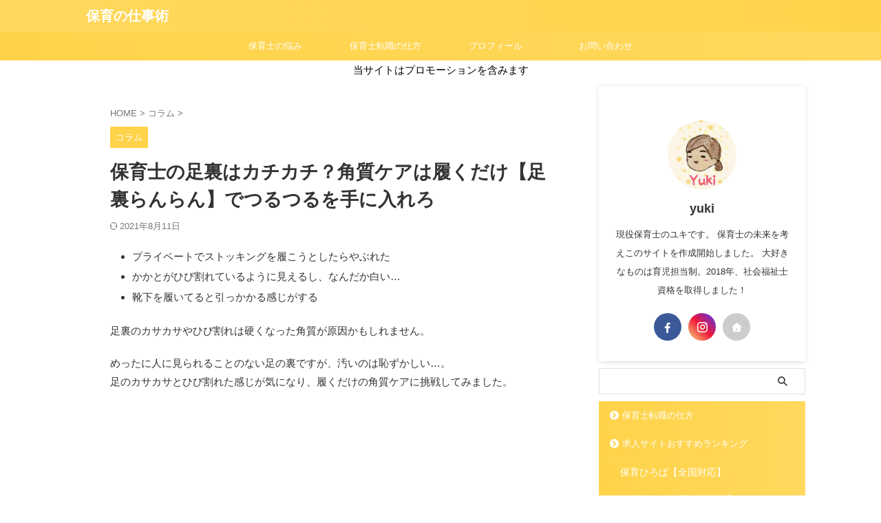

--- FILE ---
content_type: text/html; charset=UTF-8
request_url: https://hoikujoshi.com/archives/1099
body_size: 24448
content:

<!DOCTYPE html>
<!--[if lt IE 7]>
<html class="ie6" lang="ja"> <![endif]-->
<!--[if IE 7]>
<html class="i7" lang="ja"> <![endif]-->
<!--[if IE 8]>
<html class="ie" lang="ja"> <![endif]-->
<!--[if gt IE 8]><!-->
<html lang="ja" class="s-navi-search-overlay ">
	<!--<![endif]-->
	<head prefix="og: http://ogp.me/ns# fb: http://ogp.me/ns/fb# article: http://ogp.me/ns/article#">
		
	<!-- Global site tag (gtag.js) - Google Analytics -->
	<script async src="https://www.googletagmanager.com/gtag/js?id=UA-67243081-1"></script>
	<script>
	  window.dataLayer = window.dataLayer || [];
	  function gtag(){dataLayer.push(arguments);}
	  gtag('js', new Date());

	  gtag('config', 'UA-67243081-1');
	</script>
			<meta charset="UTF-8" >
		<meta name="viewport" content="width=device-width,initial-scale=1.0,user-scalable=no,viewport-fit=cover">
		<meta name="format-detection" content="telephone=no" >
		<meta name="referrer" content="no-referrer-when-downgrade"/>

		
		<link rel="alternate" type="application/rss+xml" title="保育の仕事術 RSS Feed" href="https://hoikujoshi.com/feed" />
		<link rel="pingback" href="https://hoikujoshi.com/xmlrpc.php" >
		<!--[if lt IE 9]>
		<script src="https://hoikujoshi.com/wp-content/themes/affinger/js/html5shiv.js"></script>
		<![endif]-->
				<meta name='robots' content='max-image-preview:large' />
<title>保育士の足裏はカチカチ？角質ケアは履くだけ【足裏らんらん】でつるつるを手に入れろ - 保育の仕事術</title>
<link rel='dns-prefetch' href='//ajax.googleapis.com' />
<link rel='dns-prefetch' href='//cdn.jsdelivr.net' />
<link rel="alternate" title="oEmbed (JSON)" type="application/json+oembed" href="https://hoikujoshi.com/wp-json/oembed/1.0/embed?url=https%3A%2F%2Fhoikujoshi.com%2Farchives%2F1099" />
<link rel="alternate" title="oEmbed (XML)" type="text/xml+oembed" href="https://hoikujoshi.com/wp-json/oembed/1.0/embed?url=https%3A%2F%2Fhoikujoshi.com%2Farchives%2F1099&#038;format=xml" />
<style id='wp-img-auto-sizes-contain-inline-css' type='text/css'>
img:is([sizes=auto i],[sizes^="auto," i]){contain-intrinsic-size:3000px 1500px}
/*# sourceURL=wp-img-auto-sizes-contain-inline-css */
</style>
<style id='wp-emoji-styles-inline-css' type='text/css'>

	img.wp-smiley, img.emoji {
		display: inline !important;
		border: none !important;
		box-shadow: none !important;
		height: 1em !important;
		width: 1em !important;
		margin: 0 0.07em !important;
		vertical-align: -0.1em !important;
		background: none !important;
		padding: 0 !important;
	}
/*# sourceURL=wp-emoji-styles-inline-css */
</style>
<style id='wp-block-library-inline-css' type='text/css'>
:root{--wp-block-synced-color:#7a00df;--wp-block-synced-color--rgb:122,0,223;--wp-bound-block-color:var(--wp-block-synced-color);--wp-editor-canvas-background:#ddd;--wp-admin-theme-color:#007cba;--wp-admin-theme-color--rgb:0,124,186;--wp-admin-theme-color-darker-10:#006ba1;--wp-admin-theme-color-darker-10--rgb:0,107,160.5;--wp-admin-theme-color-darker-20:#005a87;--wp-admin-theme-color-darker-20--rgb:0,90,135;--wp-admin-border-width-focus:2px}@media (min-resolution:192dpi){:root{--wp-admin-border-width-focus:1.5px}}.wp-element-button{cursor:pointer}:root .has-very-light-gray-background-color{background-color:#eee}:root .has-very-dark-gray-background-color{background-color:#313131}:root .has-very-light-gray-color{color:#eee}:root .has-very-dark-gray-color{color:#313131}:root .has-vivid-green-cyan-to-vivid-cyan-blue-gradient-background{background:linear-gradient(135deg,#00d084,#0693e3)}:root .has-purple-crush-gradient-background{background:linear-gradient(135deg,#34e2e4,#4721fb 50%,#ab1dfe)}:root .has-hazy-dawn-gradient-background{background:linear-gradient(135deg,#faaca8,#dad0ec)}:root .has-subdued-olive-gradient-background{background:linear-gradient(135deg,#fafae1,#67a671)}:root .has-atomic-cream-gradient-background{background:linear-gradient(135deg,#fdd79a,#004a59)}:root .has-nightshade-gradient-background{background:linear-gradient(135deg,#330968,#31cdcf)}:root .has-midnight-gradient-background{background:linear-gradient(135deg,#020381,#2874fc)}:root{--wp--preset--font-size--normal:16px;--wp--preset--font-size--huge:42px}.has-regular-font-size{font-size:1em}.has-larger-font-size{font-size:2.625em}.has-normal-font-size{font-size:var(--wp--preset--font-size--normal)}.has-huge-font-size{font-size:var(--wp--preset--font-size--huge)}.has-text-align-center{text-align:center}.has-text-align-left{text-align:left}.has-text-align-right{text-align:right}.has-fit-text{white-space:nowrap!important}#end-resizable-editor-section{display:none}.aligncenter{clear:both}.items-justified-left{justify-content:flex-start}.items-justified-center{justify-content:center}.items-justified-right{justify-content:flex-end}.items-justified-space-between{justify-content:space-between}.screen-reader-text{border:0;clip-path:inset(50%);height:1px;margin:-1px;overflow:hidden;padding:0;position:absolute;width:1px;word-wrap:normal!important}.screen-reader-text:focus{background-color:#ddd;clip-path:none;color:#444;display:block;font-size:1em;height:auto;left:5px;line-height:normal;padding:15px 23px 14px;text-decoration:none;top:5px;width:auto;z-index:100000}html :where(.has-border-color){border-style:solid}html :where([style*=border-top-color]){border-top-style:solid}html :where([style*=border-right-color]){border-right-style:solid}html :where([style*=border-bottom-color]){border-bottom-style:solid}html :where([style*=border-left-color]){border-left-style:solid}html :where([style*=border-width]){border-style:solid}html :where([style*=border-top-width]){border-top-style:solid}html :where([style*=border-right-width]){border-right-style:solid}html :where([style*=border-bottom-width]){border-bottom-style:solid}html :where([style*=border-left-width]){border-left-style:solid}html :where(img[class*=wp-image-]){height:auto;max-width:100%}:where(figure){margin:0 0 1em}html :where(.is-position-sticky){--wp-admin--admin-bar--position-offset:var(--wp-admin--admin-bar--height,0px)}@media screen and (max-width:600px){html :where(.is-position-sticky){--wp-admin--admin-bar--position-offset:0px}}

/*# sourceURL=wp-block-library-inline-css */
</style><style id='global-styles-inline-css' type='text/css'>
:root{--wp--preset--aspect-ratio--square: 1;--wp--preset--aspect-ratio--4-3: 4/3;--wp--preset--aspect-ratio--3-4: 3/4;--wp--preset--aspect-ratio--3-2: 3/2;--wp--preset--aspect-ratio--2-3: 2/3;--wp--preset--aspect-ratio--16-9: 16/9;--wp--preset--aspect-ratio--9-16: 9/16;--wp--preset--color--black: #000000;--wp--preset--color--cyan-bluish-gray: #abb8c3;--wp--preset--color--white: #ffffff;--wp--preset--color--pale-pink: #f78da7;--wp--preset--color--vivid-red: #cf2e2e;--wp--preset--color--luminous-vivid-orange: #ff6900;--wp--preset--color--luminous-vivid-amber: #fcb900;--wp--preset--color--light-green-cyan: #eefaff;--wp--preset--color--vivid-green-cyan: #00d084;--wp--preset--color--pale-cyan-blue: #8ed1fc;--wp--preset--color--vivid-cyan-blue: #0693e3;--wp--preset--color--vivid-purple: #9b51e0;--wp--preset--color--soft-red: #e92f3d;--wp--preset--color--light-grayish-red: #fdf0f2;--wp--preset--color--vivid-yellow: #ffc107;--wp--preset--color--very-pale-yellow: #fffde7;--wp--preset--color--very-light-gray: #fafafa;--wp--preset--color--very-dark-gray: #313131;--wp--preset--color--original-color-a: #43a047;--wp--preset--color--original-color-b: #795548;--wp--preset--color--original-color-c: #ec407a;--wp--preset--color--original-color-d: #9e9d24;--wp--preset--gradient--vivid-cyan-blue-to-vivid-purple: linear-gradient(135deg,rgb(6,147,227) 0%,rgb(155,81,224) 100%);--wp--preset--gradient--light-green-cyan-to-vivid-green-cyan: linear-gradient(135deg,rgb(122,220,180) 0%,rgb(0,208,130) 100%);--wp--preset--gradient--luminous-vivid-amber-to-luminous-vivid-orange: linear-gradient(135deg,rgb(252,185,0) 0%,rgb(255,105,0) 100%);--wp--preset--gradient--luminous-vivid-orange-to-vivid-red: linear-gradient(135deg,rgb(255,105,0) 0%,rgb(207,46,46) 100%);--wp--preset--gradient--very-light-gray-to-cyan-bluish-gray: linear-gradient(135deg,rgb(238,238,238) 0%,rgb(169,184,195) 100%);--wp--preset--gradient--cool-to-warm-spectrum: linear-gradient(135deg,rgb(74,234,220) 0%,rgb(151,120,209) 20%,rgb(207,42,186) 40%,rgb(238,44,130) 60%,rgb(251,105,98) 80%,rgb(254,248,76) 100%);--wp--preset--gradient--blush-light-purple: linear-gradient(135deg,rgb(255,206,236) 0%,rgb(152,150,240) 100%);--wp--preset--gradient--blush-bordeaux: linear-gradient(135deg,rgb(254,205,165) 0%,rgb(254,45,45) 50%,rgb(107,0,62) 100%);--wp--preset--gradient--luminous-dusk: linear-gradient(135deg,rgb(255,203,112) 0%,rgb(199,81,192) 50%,rgb(65,88,208) 100%);--wp--preset--gradient--pale-ocean: linear-gradient(135deg,rgb(255,245,203) 0%,rgb(182,227,212) 50%,rgb(51,167,181) 100%);--wp--preset--gradient--electric-grass: linear-gradient(135deg,rgb(202,248,128) 0%,rgb(113,206,126) 100%);--wp--preset--gradient--midnight: linear-gradient(135deg,rgb(2,3,129) 0%,rgb(40,116,252) 100%);--wp--preset--font-size--small: .8em;--wp--preset--font-size--medium: 20px;--wp--preset--font-size--large: 1.5em;--wp--preset--font-size--x-large: 42px;--wp--preset--font-size--st-regular: 1em;--wp--preset--font-size--huge: 3em;--wp--preset--spacing--20: 0.44rem;--wp--preset--spacing--30: 0.67rem;--wp--preset--spacing--40: 1rem;--wp--preset--spacing--50: 1.5rem;--wp--preset--spacing--60: 2.25rem;--wp--preset--spacing--70: 3.38rem;--wp--preset--spacing--80: 5.06rem;--wp--preset--shadow--natural: 6px 6px 9px rgba(0, 0, 0, 0.2);--wp--preset--shadow--deep: 12px 12px 50px rgba(0, 0, 0, 0.4);--wp--preset--shadow--sharp: 6px 6px 0px rgba(0, 0, 0, 0.2);--wp--preset--shadow--outlined: 6px 6px 0px -3px rgb(255, 255, 255), 6px 6px rgb(0, 0, 0);--wp--preset--shadow--crisp: 6px 6px 0px rgb(0, 0, 0);}:where(.is-layout-flex){gap: 0.5em;}:where(.is-layout-grid){gap: 0.5em;}body .is-layout-flex{display: flex;}.is-layout-flex{flex-wrap: wrap;align-items: center;}.is-layout-flex > :is(*, div){margin: 0;}body .is-layout-grid{display: grid;}.is-layout-grid > :is(*, div){margin: 0;}:where(.wp-block-columns.is-layout-flex){gap: 2em;}:where(.wp-block-columns.is-layout-grid){gap: 2em;}:where(.wp-block-post-template.is-layout-flex){gap: 1.25em;}:where(.wp-block-post-template.is-layout-grid){gap: 1.25em;}.has-black-color{color: var(--wp--preset--color--black) !important;}.has-cyan-bluish-gray-color{color: var(--wp--preset--color--cyan-bluish-gray) !important;}.has-white-color{color: var(--wp--preset--color--white) !important;}.has-pale-pink-color{color: var(--wp--preset--color--pale-pink) !important;}.has-vivid-red-color{color: var(--wp--preset--color--vivid-red) !important;}.has-luminous-vivid-orange-color{color: var(--wp--preset--color--luminous-vivid-orange) !important;}.has-luminous-vivid-amber-color{color: var(--wp--preset--color--luminous-vivid-amber) !important;}.has-light-green-cyan-color{color: var(--wp--preset--color--light-green-cyan) !important;}.has-vivid-green-cyan-color{color: var(--wp--preset--color--vivid-green-cyan) !important;}.has-pale-cyan-blue-color{color: var(--wp--preset--color--pale-cyan-blue) !important;}.has-vivid-cyan-blue-color{color: var(--wp--preset--color--vivid-cyan-blue) !important;}.has-vivid-purple-color{color: var(--wp--preset--color--vivid-purple) !important;}.has-black-background-color{background-color: var(--wp--preset--color--black) !important;}.has-cyan-bluish-gray-background-color{background-color: var(--wp--preset--color--cyan-bluish-gray) !important;}.has-white-background-color{background-color: var(--wp--preset--color--white) !important;}.has-pale-pink-background-color{background-color: var(--wp--preset--color--pale-pink) !important;}.has-vivid-red-background-color{background-color: var(--wp--preset--color--vivid-red) !important;}.has-luminous-vivid-orange-background-color{background-color: var(--wp--preset--color--luminous-vivid-orange) !important;}.has-luminous-vivid-amber-background-color{background-color: var(--wp--preset--color--luminous-vivid-amber) !important;}.has-light-green-cyan-background-color{background-color: var(--wp--preset--color--light-green-cyan) !important;}.has-vivid-green-cyan-background-color{background-color: var(--wp--preset--color--vivid-green-cyan) !important;}.has-pale-cyan-blue-background-color{background-color: var(--wp--preset--color--pale-cyan-blue) !important;}.has-vivid-cyan-blue-background-color{background-color: var(--wp--preset--color--vivid-cyan-blue) !important;}.has-vivid-purple-background-color{background-color: var(--wp--preset--color--vivid-purple) !important;}.has-black-border-color{border-color: var(--wp--preset--color--black) !important;}.has-cyan-bluish-gray-border-color{border-color: var(--wp--preset--color--cyan-bluish-gray) !important;}.has-white-border-color{border-color: var(--wp--preset--color--white) !important;}.has-pale-pink-border-color{border-color: var(--wp--preset--color--pale-pink) !important;}.has-vivid-red-border-color{border-color: var(--wp--preset--color--vivid-red) !important;}.has-luminous-vivid-orange-border-color{border-color: var(--wp--preset--color--luminous-vivid-orange) !important;}.has-luminous-vivid-amber-border-color{border-color: var(--wp--preset--color--luminous-vivid-amber) !important;}.has-light-green-cyan-border-color{border-color: var(--wp--preset--color--light-green-cyan) !important;}.has-vivid-green-cyan-border-color{border-color: var(--wp--preset--color--vivid-green-cyan) !important;}.has-pale-cyan-blue-border-color{border-color: var(--wp--preset--color--pale-cyan-blue) !important;}.has-vivid-cyan-blue-border-color{border-color: var(--wp--preset--color--vivid-cyan-blue) !important;}.has-vivid-purple-border-color{border-color: var(--wp--preset--color--vivid-purple) !important;}.has-vivid-cyan-blue-to-vivid-purple-gradient-background{background: var(--wp--preset--gradient--vivid-cyan-blue-to-vivid-purple) !important;}.has-light-green-cyan-to-vivid-green-cyan-gradient-background{background: var(--wp--preset--gradient--light-green-cyan-to-vivid-green-cyan) !important;}.has-luminous-vivid-amber-to-luminous-vivid-orange-gradient-background{background: var(--wp--preset--gradient--luminous-vivid-amber-to-luminous-vivid-orange) !important;}.has-luminous-vivid-orange-to-vivid-red-gradient-background{background: var(--wp--preset--gradient--luminous-vivid-orange-to-vivid-red) !important;}.has-very-light-gray-to-cyan-bluish-gray-gradient-background{background: var(--wp--preset--gradient--very-light-gray-to-cyan-bluish-gray) !important;}.has-cool-to-warm-spectrum-gradient-background{background: var(--wp--preset--gradient--cool-to-warm-spectrum) !important;}.has-blush-light-purple-gradient-background{background: var(--wp--preset--gradient--blush-light-purple) !important;}.has-blush-bordeaux-gradient-background{background: var(--wp--preset--gradient--blush-bordeaux) !important;}.has-luminous-dusk-gradient-background{background: var(--wp--preset--gradient--luminous-dusk) !important;}.has-pale-ocean-gradient-background{background: var(--wp--preset--gradient--pale-ocean) !important;}.has-electric-grass-gradient-background{background: var(--wp--preset--gradient--electric-grass) !important;}.has-midnight-gradient-background{background: var(--wp--preset--gradient--midnight) !important;}.has-small-font-size{font-size: var(--wp--preset--font-size--small) !important;}.has-medium-font-size{font-size: var(--wp--preset--font-size--medium) !important;}.has-large-font-size{font-size: var(--wp--preset--font-size--large) !important;}.has-x-large-font-size{font-size: var(--wp--preset--font-size--x-large) !important;}
/*# sourceURL=global-styles-inline-css */
</style>

<style id='classic-theme-styles-inline-css' type='text/css'>
/*! This file is auto-generated */
.wp-block-button__link{color:#fff;background-color:#32373c;border-radius:9999px;box-shadow:none;text-decoration:none;padding:calc(.667em + 2px) calc(1.333em + 2px);font-size:1.125em}.wp-block-file__button{background:#32373c;color:#fff;text-decoration:none}
/*# sourceURL=/wp-includes/css/classic-themes.min.css */
</style>
<link rel='stylesheet' id='contact-form-7-css' href='https://hoikujoshi.com/wp-content/plugins/contact-form-7/includes/css/styles.css?ver=6.1.4' type='text/css' media='all' />
<link rel='stylesheet' id='colorbox-css' href='https://hoikujoshi.com/wp-content/plugins/simple-colorbox/themes/theme1/colorbox.css?ver=6.9' type='text/css' media='screen' />
<link rel='stylesheet' id='wc-shortcodes-style-css' href='https://hoikujoshi.com/wp-content/plugins/wc-shortcodes/public/assets/css/style.css?ver=3.46' type='text/css' media='all' />
<link rel='stylesheet' id='yyi_rinker_stylesheet-css' href='https://hoikujoshi.com/wp-content/plugins/yyi-rinker/css/style.css?v=1.11.1&#038;ver=6.9' type='text/css' media='all' />
<link rel='stylesheet' id='st-affiliate-manager-common-css' href='https://hoikujoshi.com/wp-content/plugins/st-affiliate-manager/Resources/assets/css/common.css?ver=20211006' type='text/css' media='all' />
<link rel='stylesheet' id='normalize-css' href='https://hoikujoshi.com/wp-content/themes/affinger/css/normalize.css?ver=1.5.9' type='text/css' media='all' />
<link rel='stylesheet' id='st_svg-css' href='https://hoikujoshi.com/wp-content/themes/affinger/st_svg/style.css?ver=20210719' type='text/css' media='all' />
<link rel='stylesheet' id='slick-css' href='https://hoikujoshi.com/wp-content/themes/affinger/vendor/slick/slick.css?ver=1.8.0' type='text/css' media='all' />
<link rel='stylesheet' id='slick-theme-css' href='https://hoikujoshi.com/wp-content/themes/affinger/vendor/slick/slick-theme.css?ver=1.8.0' type='text/css' media='all' />
<link rel='stylesheet' id='style-css' href='https://hoikujoshi.com/wp-content/themes/affinger/style.css?ver=20210719' type='text/css' media='all' />
<link rel='stylesheet' id='child-style-css' href='https://hoikujoshi.com/wp-content/themes/affinger-child/style.css?ver=20210719' type='text/css' media='all' />
<link rel='stylesheet' id='single-css' href='https://hoikujoshi.com/wp-content/themes/affinger/st-rankcss.php' type='text/css' media='all' />
<link rel='stylesheet' id='amazonjs-css' href='https://hoikujoshi.com/wp-content/plugins/amazonjs/css/amazonjs.css?ver=0.8' type='text/css' media='all' />
<link rel='stylesheet' id='wordpresscanvas-font-awesome-css' href='https://hoikujoshi.com/wp-content/plugins/wc-shortcodes/public/assets/css/font-awesome.min.css?ver=4.7.0' type='text/css' media='all' />
<link rel='stylesheet' id='st-themecss-css' href='https://hoikujoshi.com/wp-content/themes/affinger/st-themecss-loader.php?ver=6.9' type='text/css' media='all' />
<script type="text/javascript" src="//ajax.googleapis.com/ajax/libs/jquery/1.11.3/jquery.min.js?ver=1.11.3" id="jquery-js"></script>
<link rel="https://api.w.org/" href="https://hoikujoshi.com/wp-json/" /><link rel="alternate" title="JSON" type="application/json" href="https://hoikujoshi.com/wp-json/wp/v2/posts/1099" /><link rel='shortlink' href='https://hoikujoshi.com/?p=1099' />

<!-- Simple Colorbox Plugin v1.6.1 by Ryan Hellyer ... https://geek.hellyer.kiwi/products/simple-colorbox/ -->
<style>
.yyi-rinker-images {
    display: flex;
    justify-content: center;
    align-items: center;
    position: relative;

}
div.yyi-rinker-image img.yyi-rinker-main-img.hidden {
    display: none;
}

.yyi-rinker-images-arrow {
    cursor: pointer;
    position: absolute;
    top: 50%;
    display: block;
    margin-top: -11px;
    opacity: 0.6;
    width: 22px;
}

.yyi-rinker-images-arrow-left{
    left: -10px;
}
.yyi-rinker-images-arrow-right{
    right: -10px;
}

.yyi-rinker-images-arrow-left.hidden {
    display: none;
}

.yyi-rinker-images-arrow-right.hidden {
    display: none;
}
div.yyi-rinker-contents.yyi-rinker-design-tate  div.yyi-rinker-box{
    flex-direction: column;
}

div.yyi-rinker-contents.yyi-rinker-design-slim div.yyi-rinker-box .yyi-rinker-links {
    flex-direction: column;
}

div.yyi-rinker-contents.yyi-rinker-design-slim div.yyi-rinker-info {
    width: 100%;
}

div.yyi-rinker-contents.yyi-rinker-design-slim .yyi-rinker-title {
    text-align: center;
}

div.yyi-rinker-contents.yyi-rinker-design-slim .yyi-rinker-links {
    text-align: center;
}
div.yyi-rinker-contents.yyi-rinker-design-slim .yyi-rinker-image {
    margin: auto;
}

div.yyi-rinker-contents.yyi-rinker-design-slim div.yyi-rinker-info ul.yyi-rinker-links li {
	align-self: stretch;
}
div.yyi-rinker-contents.yyi-rinker-design-slim div.yyi-rinker-box div.yyi-rinker-info {
	padding: 0;
}
div.yyi-rinker-contents.yyi-rinker-design-slim div.yyi-rinker-box {
	flex-direction: column;
	padding: 14px 5px 0;
}

.yyi-rinker-design-slim div.yyi-rinker-box div.yyi-rinker-info {
	text-align: center;
}

.yyi-rinker-design-slim div.price-box span.price {
	display: block;
}

div.yyi-rinker-contents.yyi-rinker-design-slim div.yyi-rinker-info div.yyi-rinker-title a{
	font-size:16px;
}

div.yyi-rinker-contents.yyi-rinker-design-slim ul.yyi-rinker-links li.amazonkindlelink:before,  div.yyi-rinker-contents.yyi-rinker-design-slim ul.yyi-rinker-links li.amazonlink:before,  div.yyi-rinker-contents.yyi-rinker-design-slim ul.yyi-rinker-links li.rakutenlink:before, div.yyi-rinker-contents.yyi-rinker-design-slim ul.yyi-rinker-links li.yahoolink:before, div.yyi-rinker-contents.yyi-rinker-design-slim ul.yyi-rinker-links li.mercarilink:before {
	font-size:12px;
}

div.yyi-rinker-contents.yyi-rinker-design-slim ul.yyi-rinker-links li a {
	font-size: 13px;
}
.entry-content ul.yyi-rinker-links li {
	padding: 0;
}

div.yyi-rinker-contents .yyi-rinker-attention.attention_desing_right_ribbon {
    width: 89px;
    height: 91px;
    position: absolute;
    top: -1px;
    right: -1px;
    left: auto;
    overflow: hidden;
}

div.yyi-rinker-contents .yyi-rinker-attention.attention_desing_right_ribbon span {
    display: inline-block;
    width: 146px;
    position: absolute;
    padding: 4px 0;
    left: -13px;
    top: 12px;
    text-align: center;
    font-size: 12px;
    line-height: 24px;
    -webkit-transform: rotate(45deg);
    transform: rotate(45deg);
    box-shadow: 0 1px 3px rgba(0, 0, 0, 0.2);
}

div.yyi-rinker-contents .yyi-rinker-attention.attention_desing_right_ribbon {
    background: none;
}
.yyi-rinker-attention.attention_desing_right_ribbon .yyi-rinker-attention-after,
.yyi-rinker-attention.attention_desing_right_ribbon .yyi-rinker-attention-before{
display:none;
}
div.yyi-rinker-use-right_ribbon div.yyi-rinker-title {
    margin-right: 2rem;
}

				</style><meta name="robots" content="index, follow" />
<meta name="keywords" content="保育士,足裏,,角質ケア">
<meta name="thumbnail" content="https://hoikujoshi.com/wp-content/uploads/2016/10/IMG_3060.jpg">
<meta name="google-site-verification" content="pb1008gJ_6bHAIXnM1VKWQZ6fPeELJrGtGY8GirCWsI" />
<script async src="https://pagead2.googlesyndication.com/pagead/js/adsbygoogle.js?client=ca-pub-2684670241660728"
     crossorigin="anonymous"></script>
<link rel="canonical" href="https://hoikujoshi.com/archives/1099" />
		
<!-- OGP -->
	<meta property="og:locale" content="ja_JP">
	<meta property="fb:app_id" content="210869949324569">
			<meta property="article:publisher" content="https://www.facebook.com/hoikujoshi/">
	
<meta property="og:type" content="article">
<meta property="og:title" content="保育士の足裏はカチカチ？角質ケアは履くだけ【足裏らんらん】でつるつるを手に入れろ">
<meta property="og:url" content="https://hoikujoshi.com/archives/1099">
<meta property="og:description" content="プライベートでストッキングを履こうとしたらやぶれた かかとがひび割れているように見えるし、なんだか白い… 靴下を履いてると引っかかる感じがする 足裏のカサカサやひび割れは硬くなった角質が原因かもしれま">
<meta property="og:site_name" content="保育の仕事術">
<meta property="og:image" content="https://hoikujoshi.com/wp-content/uploads/2016/10/IMG_3060.jpg">


	<meta property="article:published_time" content="2021-08-01T21:15:07+09:00" />
		<meta property="article:author" content="yuki" />

				<meta name="twitter:card" content="summary_large_image">
	
	<meta name="twitter:site" content="@hoikujyoshi">
	<meta name="twitter:title" content="保育士の足裏はカチカチ？角質ケアは履くだけ【足裏らんらん】でつるつるを手に入れろ">
	<meta name="twitter:description" content="プライベートでストッキングを履こうとしたらやぶれた かかとがひび割れているように見えるし、なんだか白い… 靴下を履いてると引っかかる感じがする 足裏のカサカサやひび割れは硬くなった角質が原因かもしれま">
	<meta name="twitter:image" content="https://hoikujoshi.com/wp-content/uploads/2016/10/IMG_3060.jpg">
<!-- /OGP -->
			
			<script>
			(function (window, document, $, undefined) {
				'use strict';

				function transparentize(selector) {
					var scrollTop = $(window).scrollTop();
					var windowHeight = $(window).height();

					$(selector).each(function () {
						var $img = $(this);
						var imgTop = $img.offset().top;

						if (imgTop >= scrollTop + windowHeight) {
							$img.css("opacity", "0");
						}
					});
				}

				function fadeIn(selector) {
					var scrollTop = $(window).scrollTop();
					var windowHeight = $(window).height();

					$(selector).each(function () {
						var $img = $(this);
						var imgTop = $img.offset().top;

						if (scrollTop > imgTop - windowHeight + 100) {
							$img.animate({
								"opacity": "1"
							}, 1000);
						}
					});
				}

				$(function () {
					var timer;
					var selector = '.post img';
					var onEvent = fadeIn.bind(null, selector);

					transparentize(selector);

					$(window).on('orientationchange resize', function () {
						if (timer) {
							clearTimeout(timer);
						}

						timer = setTimeout(onEvent, 100);
					});

					$(window).scroll(onEvent);
				});
			}(window, window.document, jQuery));
		</script>
	
	<script>
		(function (window, document, $, undefined) {
			'use strict';

			$(function(){
			$(".post .entry-title").css("opacity",".0").animate({
					"opacity": "1"
					}, 2500);;
			});
		}(window, window.document, jQuery));


	</script>


<script>
	(function (window, document, $, undefined) {
		'use strict';

		var SlideBox = (function () {
			/**
			 * @param $element
			 *
			 * @constructor
			 */
			function SlideBox($element) {
				this._$element = $element;
			}

			SlideBox.prototype.$content = function () {
				return this._$element.find('[data-st-slidebox-content]');
			};

			SlideBox.prototype.$toggle = function () {
				return this._$element.find('[data-st-slidebox-toggle]');
			};

			SlideBox.prototype.$icon = function () {
				return this._$element.find('[data-st-slidebox-icon]');
			};

			SlideBox.prototype.$text = function () {
				return this._$element.find('[data-st-slidebox-text]');
			};

			SlideBox.prototype.is_expanded = function () {
				return !!(this._$element.filter('[data-st-slidebox-expanded="true"]').length);
			};

			SlideBox.prototype.expand = function () {
				var self = this;

				this.$content().slideDown()
					.promise()
					.then(function () {
						var $icon = self.$icon();
						var $text = self.$text();

						$icon.removeClass($icon.attr('data-st-slidebox-icon-collapsed'))
							.addClass($icon.attr('data-st-slidebox-icon-expanded'))

						$text.text($text.attr('data-st-slidebox-text-expanded'))

						self._$element.removeClass('is-collapsed')
							.addClass('is-expanded');

						self._$element.attr('data-st-slidebox-expanded', 'true');
					});
			};

			SlideBox.prototype.collapse = function () {
				var self = this;

				this.$content().slideUp()
					.promise()
					.then(function () {
						var $icon = self.$icon();
						var $text = self.$text();

						$icon.removeClass($icon.attr('data-st-slidebox-icon-expanded'))
							.addClass($icon.attr('data-st-slidebox-icon-collapsed'))

						$text.text($text.attr('data-st-slidebox-text-collapsed'))

						self._$element.removeClass('is-expanded')
							.addClass('is-collapsed');

						self._$element.attr('data-st-slidebox-expanded', 'false');
					});
			};

			SlideBox.prototype.toggle = function () {
				if (this.is_expanded()) {
					this.collapse();
				} else {
					this.expand();
				}
			};

			SlideBox.prototype.add_event_listeners = function () {
				var self = this;

				this.$toggle().on('click', function (event) {
					self.toggle();
				});
			};

			SlideBox.prototype.initialize = function () {
				this.add_event_listeners();
			};

			return SlideBox;
		}());

		function on_ready() {
			var slideBoxes = [];

			$('[data-st-slidebox]').each(function () {
				var $element = $(this);
				var slideBox = new SlideBox($element);

				slideBoxes.push(slideBox);

				slideBox.initialize();
			});

			return slideBoxes;
		}

		$(on_ready);
	}(window, window.document, jQuery));
</script>

	<script>
		(function (window, document, $, undefined) {
			'use strict';

			$(function(){
			$('.post h2:not([class^="is-style-st-heading-custom-"]):not([class*=" is-style-st-heading-custom-"]):not(.st-css-no2) , .h2modoki').wrapInner('<span class="st-dash-design"></span>');
			})
		}(window, window.document, jQuery));
	</script>

<script>
	(function (window, document, $, undefined) {
		'use strict';

		$(function(){
			/* 第一階層のみの目次にクラスを挿入 */
			$("#toc_container:not(:has(ul ul))").addClass("only-toc");
			/* アコーディオンメニュー内のカテゴリーにクラス追加 */
			$(".st-ac-box ul:has(.cat-item)").each(function(){
				$(this).addClass("st-ac-cat");
			});
		});
	}(window, window.document, jQuery));
</script>

<script>
	(function (window, document, $, undefined) {
		'use strict';

		$(function(){
									$('.st-star').parent('.rankh4').css('padding-bottom','5px'); // スターがある場合のランキング見出し調整
		});
	}(window, window.document, jQuery));
</script>




	<script>
		(function (window, document, $, undefined) {
			'use strict';

			$(function() {
				$('.is-style-st-paragraph-kaiwa').wrapInner('<span class="st-paragraph-kaiwa-text">');
			});
		}(window, window.document, jQuery));
	</script>

	<script>
		(function (window, document, $, undefined) {
			'use strict';

			$(function() {
				$('.is-style-st-paragraph-kaiwa-b').wrapInner('<span class="st-paragraph-kaiwa-text">');
			});
		}(window, window.document, jQuery));
	</script>

<script>
	/* Gutenbergスタイルを調整 */
	(function (window, document, $, undefined) {
		'use strict';

		$(function() {
			$( '[class^="is-style-st-paragraph-"],[class*=" is-style-st-paragraph-"]' ).wrapInner( '<span class="st-noflex"></span>' );
		});
	}(window, window.document, jQuery));
</script>





			</head>
	<body ontouchstart="" class="wp-singular post-template-default single single-post postid-1099 single-format-standard wp-theme-affinger wp-child-theme-affinger-child wc-shortcodes-font-awesome-enabled st-af-ex single-cat-31 not-front-page" >				<div id="st-ami">
				<div id="wrapper" class="" ontouchstart="">
				<div id="wrapper-in">

					

<header id="st-headwide">
	<div id="header-full">
		<div id="headbox-bg-fixed">
			<div id="headbox-bg">
				<div id="headbox">

						<nav id="s-navi" class="pcnone" data-st-nav data-st-nav-type="normal">
		<dl class="acordion is-active" data-st-nav-primary>
			<dt class="trigger">
				<p class="acordion_button"><span class="op op-menu"><i class="st-fa st-svg-menu"></i></span></p>

				
									<div id="st-mobile-logo"></div>
				
				<!-- 追加メニュー -->
				
				<!-- 追加メニュー2 -->
				
			</dt>

			<dd class="acordion_tree">
				<div class="acordion_tree_content">

					
					
					<div class="clear"></div>

					
				</div>
			</dd>

					</dl>

					</nav>

											<div id="header-l">
							
							<div id="st-text-logo">
									<!-- ロゴ又はブログ名 -->
    					<p class="sitename sitename-only"><a href="https://hoikujoshi.com/">
                                    保育の仕事術                            </a></p>
            
							</div>
						</div><!-- /#header-l -->
					
					<div id="header-r" class="smanone">
						
					</div><!-- /#header-r -->

				</div><!-- /#headbox -->
			</div><!-- /#headbox-bg clearfix -->
		</div><!-- /#headbox-bg-fixed -->

		
		
		
					<nav class="st-middle-menu"><ul id="menu-%e3%82%b9%e3%83%9e%e3%83%9b%e3%83%9f%e3%83%89%e3%83%ab" class="menu"><li id="menu-item-1536" class="menu-item menu-item-type-taxonomy menu-item-object-category menu-item-1536"><a href="https://hoikujoshi.com/archives/category/shigoto">保育士の仕事術</a></li>
<li id="menu-item-1534" class="menu-item menu-item-type-post_type menu-item-object-page menu-item-1534"><a href="https://hoikujoshi.com/job">保育士転職の仕方</a></li>
<li id="menu-item-1535" class="menu-item menu-item-type-post_type menu-item-object-page menu-item-1535"><a href="https://hoikujoshi.com/profile">プロフィール</a></li>
<li id="menu-item-1537" class="menu-item menu-item-type-post_type menu-item-object-page menu-item-1537"><a href="https://hoikujoshi.com/job-change">求人サイトランキング</a></li>
</ul></nav>	
			

			<div id="gazou-wide">
					<div id="st-menubox">
			<div id="st-menuwide">
				<div id="st-menuwide-fixed">
					<nav class="smanone clearfix"><ul id="menu-%e3%83%98%e3%83%83%e3%83%80%e3%83%bc" class="menu"><li id="menu-item-410" class="menu-item menu-item-type-taxonomy menu-item-object-category menu-item-410"><a href="https://hoikujoshi.com/archives/category/tenshoku/nayami">保育士の悩み</a></li>
<li id="menu-item-1494" class="menu-item menu-item-type-post_type menu-item-object-page menu-item-has-children menu-item-1494"><a href="https://hoikujoshi.com/job">保育士転職の仕方</a>
<ul class="sub-menu">
	<li id="menu-item-788" class="menu-item menu-item-type-post_type menu-item-object-page menu-item-788"><a href="https://hoikujoshi.com/job-change">おすすめの転職サイト</a></li>
</ul>
</li>
<li id="menu-item-476" class="menu-item menu-item-type-post_type menu-item-object-page menu-item-476"><a href="https://hoikujoshi.com/profile">プロフィール</a></li>
<li id="menu-item-482" class="menu-item menu-item-type-post_type menu-item-object-page menu-item-482"><a href="https://hoikujoshi.com/%e3%81%8a%e5%95%8f%e3%81%84%e5%90%88%e3%82%8f%e3%81%9b">お問い合わせ</a></li>
</ul></nav>				</div>
			</div>
		</div>
										<div id="st-headerbox">
						<div id="st-header">
						</div>
					</div>
									</div>
		
	</div><!-- #header-full -->

	
	<div id="st-header-under-widgets-box-wrap">
		<div id="st-header-under-widgets-box">
						<div id="text-10" class="st-header-under-widgets widget_text">			<div class="textwidget"><p style="text-align: center;">当サイトはプロモーションを含みます</p>
</div>
		</div>		</div>
	</div>





</header>

					<div id="content-w">

						
						
	
			<div id="st-header-post-under-box" class="st-header-post-no-data "
		     style="">
			<div class="st-dark-cover">
							</div>
		</div>
	
<div id="content" class="clearfix">
	<div id="contentInner">
		<main>
			<article>
									<div id="post-1099" class="st-post post-1099 post type-post status-publish format-standard has-post-thumbnail hentry category-31">
				
					
																
					
					<!--ぱんくず -->
											<div
							id="breadcrumb">
							<ol itemscope itemtype="http://schema.org/BreadcrumbList">
								<li itemprop="itemListElement" itemscope itemtype="http://schema.org/ListItem">
									<a href="https://hoikujoshi.com" itemprop="item">
										<span itemprop="name">HOME</span>
									</a>
									&gt;
									<meta itemprop="position" content="1"/>
								</li>

								
																	<li itemprop="itemListElement" itemscope itemtype="http://schema.org/ListItem">
										<a href="https://hoikujoshi.com/archives/category/%e3%82%b3%e3%83%a9%e3%83%a0" itemprop="item">
											<span
												itemprop="name">コラム</span>
										</a>
										&gt;
										<meta itemprop="position" content="2"/>
									</li>
																								</ol>

													</div>
										<!--/ ぱんくず -->

					<!--ループ開始 -->
															
																									<p class="st-catgroup">
																<a href="https://hoikujoshi.com/archives/category/%e3%82%b3%e3%83%a9%e3%83%a0" title="View all posts in コラム" rel="category tag"><span class="catname st-catid31">コラム</span></a>							</p>
						
						<h1 class="entry-title">保育士の足裏はカチカチ？角質ケアは履くだけ【足裏らんらん】でつるつるを手に入れろ</h1>

						
	<div class="blogbox ">
		<p><span class="kdate">
													<i class="st-fa st-svg-refresh"></i><time class="updated" datetime="2021-08-11T12:45:19+0900">2021年8月11日</time>
						</span></p>
	</div>
					
					
					
					
					<div class="mainbox">
						<div id="nocopy" ><!-- コピー禁止エリアここから -->
							
							
							
							<div class="entry-content">
								<ul>
<li>プライベートでストッキングを履こうとしたらやぶれた</li>
<li>かかとがひび割れているように見えるし、なんだか白い…</li>
<li>靴下を履いてると引っかかる感じがする</li>
</ul>
<p>足裏のカサカサやひび割れは硬くなった角質が原因かもしれません。</p>
<p>めったに人に見られることのない足の裏ですが、汚いのは恥ずかしい…。<br />
足のカサカサとひび割れた感じが気になり、履くだけの角質ケアに挑戦してみました。</p>
<p><span id="more-1099"></span></p>
<div class="st-h-ad"><script async src="https://pagead2.googlesyndication.com/pagead/js/adsbygoogle.js?client=ca-pub-2684670241660728"
     crossorigin="anonymous"></script>
<!-- 保育士レスポンシブ -->
<ins class="adsbygoogle"
     style="display:block"
     data-ad-client="ca-pub-2684670241660728"
     data-ad-slot="8076078093"
     data-ad-format="auto"
     data-full-width-responsive="true"></ins>
<script>
     (adsbygoogle = window.adsbygoogle || []).push({});
</script></div><h2>足の裏の角質が硬くなる原因は？</h2>
<p>角質は、肌の層の一番上。</p>
<p>直接外気に触れる部分です。</p>
<p>肌の奥の細胞を外傷や病気から守る役割も兼ねています。<br />
本来であれば２週間ほどで垢やフケになってはがれ落ちます。</p>
<p>はがれ落ちるサイクルを<span class="hutoaka">ターンオーバー</span>といいます。</p>
<div class="yellowbox">肌のターンオーバー４週間程度。期間が長いと肌がくすみ、短いと不完全な角質層ができます。</div>
<p>硬くなった角質は、何らかの理由で古いものがはがれずたまっている状態。<br />
放置しておくと、<span class="hutoaka">どんどん蓄積</span>していきます。</p>
<p>硬くなった角質がひび割れて歩くと出血…なんてことも。</p>
<p>そうなる前に角質ケアしたいですよね。</p>
<h2>硬くなった角質ケアの種類は？</h2>
<p>角質って本来は、自然にはがれていくもの。<br />
何らかの理由ではがれないと…段々たまっていきますよね。</p>
<p>大半の方は、入浴して柔らかくなったところを軽石で擦るのではないでしょうか？<br />
ですが、軽石はどこまで擦っていいかわからず、必要のないところを削ったり、<br />
刺激で余計硬くなってしまうことも…。</p>
<p>だからといってケアしないわけにはいきませんよね。</p>
<p>最近では、自然に角質がはがれるよう促す履くだけタイプの商品があります。<br />
今回は、その中の一つ【さらばっ角質　エキスプレス４０min】という商品を試してみました。</p>
<div class="st-h-ad"><script async src="https://pagead2.googlesyndication.com/pagead/js/adsbygoogle.js?client=ca-pub-2684670241660728"
     crossorigin="anonymous"></script>
<!-- 保育士レスポンシブ -->
<ins class="adsbygoogle"
     style="display:block"
     data-ad-client="ca-pub-2684670241660728"
     data-ad-slot="8076078093"
     data-ad-format="auto"
     data-full-width-responsive="true"></ins>
<script>
     (adsbygoogle = window.adsbygoogle || []).push({});
</script></div><h2>履いて４０分置くだけ。お手軽に試せます！</h2>
<div data-role="amazonjs" data-asin="B01DRVHEX4" data-locale="JP" data-tmpl="" data-img-size="" class="asin_B01DRVHEX4_JP_ amazonjs_item"><div class="amazonjs_indicator"><span class="amazonjs_indicator_img"></span><a class="amazonjs_indicator_title" href="#">足裏ランラン さらばっ角質 エキスプレス 30ml×2枚 日用品 フットケア 足の角質対策 並行輸入品</a><span class="amazonjs_indicator_footer"></span></div></div>
<p>ドラッグストアで購入。</p>
<p>４０分という時間にひかれて挑戦してみることにしました。</p>
<p>ローションパック２つ</p>
<p>サイズの調整テープ</p>
<p>ローションパックをハサミで切るだけ。</p>
<p>足を入れた瞬間はちょっと冷やっとします。</p>
<p><a href="https://hoikujoshi.com/wp-content/uploads/2016/10/IMG_3070.jpg"><img fetchpriority="high" decoding="async" class="alignnone size-large wp-image-1104" src="https://hoikujoshi.com/wp-content/uploads/2016/10/IMG_3070-1024x768.jpg" alt="角質ケア 足" width="670" height="503" srcset="https://hoikujoshi.com/wp-content/uploads/2016/10/IMG_3070-1024x768.jpg 1024w, https://hoikujoshi.com/wp-content/uploads/2016/10/IMG_3070-300x225.jpg 300w, https://hoikujoshi.com/wp-content/uploads/2016/10/IMG_3070-768x576.jpg 768w, https://hoikujoshi.com/wp-content/uploads/2016/10/IMG_3070.jpg 2048w" sizes="(max-width: 670px) 100vw, 670px" /></a></p>
<p>履いている間は椅子に座っていました。</p>
<p>何をしていたのか？というと…</p>
<p>漫画タイム！ドラマでも放送中の逃げ恥を読んで悶えているとあっという間に終了です。</p>
<p>３日目くらいから、ひび割れに磨きがかかったように見えちょっと不安になりました。</p>
<p><a href="https://hoikujoshi.com/wp-content/uploads/2016/10/IMG_3068.jpg"><img decoding="async" class="alignnone size-large wp-image-1106" src="https://hoikujoshi.com/wp-content/uploads/2016/10/IMG_3068-1024x768.jpg" alt="角質ケア　３日目" width="670" height="503" srcset="https://hoikujoshi.com/wp-content/uploads/2016/10/IMG_3068-1024x768.jpg 1024w, https://hoikujoshi.com/wp-content/uploads/2016/10/IMG_3068-300x225.jpg 300w, https://hoikujoshi.com/wp-content/uploads/2016/10/IMG_3068-768x576.jpg 768w, https://hoikujoshi.com/wp-content/uploads/2016/10/IMG_3068.jpg 2048w" sizes="(max-width: 670px) 100vw, 670px" /></a></p>
<p>５日目になるとポロポロとはがれるように！</p>
<p><a href="https://hoikujoshi.com/wp-content/uploads/2016/10/IMG_3067.jpg"><img decoding="async" class="alignnone size-large wp-image-1105" src="https://hoikujoshi.com/wp-content/uploads/2016/10/IMG_3067-768x1024.jpg" alt="角質ケア　５日目" width="670" height="893" srcset="https://hoikujoshi.com/wp-content/uploads/2016/10/IMG_3067-768x1024.jpg 768w, https://hoikujoshi.com/wp-content/uploads/2016/10/IMG_3067-225x300.jpg 225w, https://hoikujoshi.com/wp-content/uploads/2016/10/IMG_3067.jpg 1152w" sizes="(max-width: 670px) 100vw, 670px" /></a></p>
<h3>注意点</h3>
<ul>
<li>無理やり角質をとらない</li>
<li>１回目以降は４週間以上あけて使用する</li>
<li>パッチテストを行う</li>
</ul>
<p>など…<span class="hutoaka">ピンクで注意書きがしてあるのでよく読んで実施</span>しましょう。</p>
<p><a href="https://hoikujoshi.com/wp-content/uploads/2016/10/IMG_3069.jpg"><img decoding="async" class="alignnone size-large wp-image-1107" src="https://hoikujoshi.com/wp-content/uploads/2016/10/IMG_3069-768x1024.jpg" alt="角質ケア　裏" width="670" height="893" srcset="https://hoikujoshi.com/wp-content/uploads/2016/10/IMG_3069-768x1024.jpg 768w, https://hoikujoshi.com/wp-content/uploads/2016/10/IMG_3069-225x300.jpg 225w, https://hoikujoshi.com/wp-content/uploads/2016/10/IMG_3069.jpg 1152w" sizes="(max-width: 670px) 100vw, 670px" /></a></p>
<div class="yellowbox">
<p>今回、一番気になったところは…</p>
<p>はがれてきた角質が予想以上にカサカサして靴下にひっかかること</p>
<p>３日目くらいから、気になり始めました。<br />
ちょっとめくってみると余計とげとげになります。</p>
<p>５日目になるとだいぶめくれて、効果が見えてくると「２週間の我慢…」と<br />
考えられるようになりました。</p>
</div>
<p>初めての方は、少し驚くかもしれませんね。</p>
<h2>サイクルは２～３か月。プールが終わった秋がチャンス！</h2>
<p>きれいな足を保つために<span class="hutoaka">２～３か月に一回使用</span>するとよいとのこと。<br />
夏場は園ではプールで足を晒すし、プライベートでも素足でいることが多いですよね。</p>
<p>なので、６月、９月、１２月、３月のお手入れするといいかもしれませんね。</p>
<h2>その後の角質ケアはどうするの？</h2>
<p>せっかくつるつるになった足の裏。<br />
できるだけ長くキープしたいですよね。</p>
<p>マッサージしたり、しっかり保湿しましょう。</p>
<p>市販のクリームでもよいのですが、私のとっておきをご紹介します。</p>
<p>植物油を使った保湿です。</p>
<p>おすすめのキャリアオイル（植物油）スイートアーモンド。</p>
<p>始めての方にも扱いやすいですよ。</p>
<div data-role="amazonjs" data-asin="B001E0XPP2" data-locale="JP" data-tmpl="" data-img-size="" class="asin_B001E0XPP2_JP_ amazonjs_item"><div class="amazonjs_indicator"><span class="amazonjs_indicator_img"></span><a class="amazonjs_indicator_title" href="#">スイートアーモンド70ml◆</a><span class="amazonjs_indicator_footer"></span></div></div>
<p>アロマオイルを入れて、好みの香りを楽しみながらの足裏のケアは心もリフレッシュ。</p>
<div class="yellowbox">花の香りを楽しみたい…ラベンダー、ゼラニウム<br />
スパイシーな香り…ジュニパー<br />
りんごのよう優しい香り…ローマンカモミー</div>
<p>どんな香りが好きかわからない方にはセットがおすすめ</p>
<div data-role="amazonjs" data-asin="B00F3TKFBW" data-locale="JP" data-tmpl="" data-img-size="" class="asin_B00F3TKFBW_JP_ amazonjs_item"><div class="amazonjs_indicator"><span class="amazonjs_indicator_img"></span><a class="amazonjs_indicator_title" href="#">生活の木 (公社)日本アロマ環境協会資格試験対応セット 検定2級対応</a><span class="amazonjs_indicator_footer"></span></div></div>
<div data-role="amazonjs" data-asin="B00F3TKI78" data-locale="JP" data-tmpl="" data-img-size="" class="asin_B00F3TKI78_JP_ amazonjs_item"><div class="amazonjs_indicator"><span class="amazonjs_indicator_img"></span><a class="amazonjs_indicator_title" href="#">生活の木 (公社)日本アロマ環境協会資格試験対応セット 検定1級対応Aセット</a><span class="amazonjs_indicator_footer"></span></div></div>
<p>近場だと雑貨屋さんや無印良品でも香りをテイストすることができます。</p>
<p>一つだけでもよいですが、組み合わせて自分好みにチョイスするのも楽しいですよ。</p>
<h2>まとめ</h2>
<p>女子たるもの足裏まできれい！！</p>
<p>靴下をするっと脱いだ時に子どもにカサカサ…なんて言われないようにしたいですね。笑</p>
							</div>
						</div><!-- コピー禁止エリアここまで -->

												
					<div class="adbox">
				
									
							
				
					
					
					<div class="textwidget custom-html-widget">
						<script async src="https://pagead2.googlesyndication.com/pagead/js/adsbygoogle.js?client=ca-pub-2684670241660728"
     crossorigin="anonymous"></script>
<!-- 保育士レスポンシブ -->
<ins class="adsbygoogle"
     style="display:block"
     data-ad-client="ca-pub-2684670241660728"
     data-ad-slot="8076078093"
     data-ad-format="auto"
     data-full-width-responsive="true"></ins>
<script>
     (adsbygoogle = window.adsbygoogle || []).push({});
</script>					</div>

					
				
			
								
	
									<div style="padding-top:10px;">
						
		
	
					</div>
							</div>
			

						
					</div><!-- .mainboxここまで -->

																
					
					
	
	<div class="sns st-sns-singular">
	<ul class="clearfix">
					<!--ツイートボタン-->
			<li class="twitter">
			<a rel="nofollow" onclick="window.open('//twitter.com/intent/tweet?url=https%3A%2F%2Fhoikujoshi.com%2Farchives%2F1099&text=%E4%BF%9D%E8%82%B2%E5%A3%AB%E3%81%AE%E8%B6%B3%E8%A3%8F%E3%81%AF%E3%82%AB%E3%83%81%E3%82%AB%E3%83%81%EF%BC%9F%E8%A7%92%E8%B3%AA%E3%82%B1%E3%82%A2%E3%81%AF%E5%B1%A5%E3%81%8F%E3%81%A0%E3%81%91%E3%80%90%E8%B6%B3%E8%A3%8F%E3%82%89%E3%82%93%E3%82%89%E3%82%93%E3%80%91%E3%81%A7%E3%81%A4%E3%82%8B%E3%81%A4%E3%82%8B%E3%82%92%E6%89%8B%E3%81%AB%E5%85%A5%E3%82%8C%E3%82%8D&via=hoikujyoshi&tw_p=tweetbutton', '', 'width=500,height=450'); return false;" title="twitter"><i class="st-fa st-svg-twitter"></i><span class="snstext " >Post</span></a>
			</li>
		
					<!--シェアボタン-->
			<li class="facebook">
			<a href="//www.facebook.com/sharer.php?src=bm&u=https%3A%2F%2Fhoikujoshi.com%2Farchives%2F1099&t=%E4%BF%9D%E8%82%B2%E5%A3%AB%E3%81%AE%E8%B6%B3%E8%A3%8F%E3%81%AF%E3%82%AB%E3%83%81%E3%82%AB%E3%83%81%EF%BC%9F%E8%A7%92%E8%B3%AA%E3%82%B1%E3%82%A2%E3%81%AF%E5%B1%A5%E3%81%8F%E3%81%A0%E3%81%91%E3%80%90%E8%B6%B3%E8%A3%8F%E3%82%89%E3%82%93%E3%82%89%E3%82%93%E3%80%91%E3%81%A7%E3%81%A4%E3%82%8B%E3%81%A4%E3%82%8B%E3%82%92%E6%89%8B%E3%81%AB%E5%85%A5%E3%82%8C%E3%82%8D" target="_blank" rel="nofollow noopener" title="facebook"><i class="st-fa st-svg-facebook"></i><span class="snstext " >Share</span>
			</a>
			</li>
		
					<!--ポケットボタン-->
			<li class="pocket">
			<a rel="nofollow" onclick="window.open('//getpocket.com/edit?url=https%3A%2F%2Fhoikujoshi.com%2Farchives%2F1099&title=%E4%BF%9D%E8%82%B2%E5%A3%AB%E3%81%AE%E8%B6%B3%E8%A3%8F%E3%81%AF%E3%82%AB%E3%83%81%E3%82%AB%E3%83%81%EF%BC%9F%E8%A7%92%E8%B3%AA%E3%82%B1%E3%82%A2%E3%81%AF%E5%B1%A5%E3%81%8F%E3%81%A0%E3%81%91%E3%80%90%E8%B6%B3%E8%A3%8F%E3%82%89%E3%82%93%E3%82%89%E3%82%93%E3%80%91%E3%81%A7%E3%81%A4%E3%82%8B%E3%81%A4%E3%82%8B%E3%82%92%E6%89%8B%E3%81%AB%E5%85%A5%E3%82%8C%E3%82%8D', '', 'width=500,height=350'); return false;" title="pocket"><i class="st-fa st-svg-get-pocket"></i><span class="snstext " >Pocket</span></a></li>
		
					<!--はてブボタン-->
			<li class="hatebu">
				<a href="//b.hatena.ne.jp/entry/https://hoikujoshi.com/archives/1099" class="hatena-bookmark-button" data-hatena-bookmark-layout="simple" title="保育士の足裏はカチカチ？角質ケアは履くだけ【足裏らんらん】でつるつるを手に入れろ" rel="nofollow" title="hatenabookmark"><i class="st-fa st-svg-hateb"></i><span class="snstext " >Hatena</span>
				</a><script type="text/javascript" src="//b.st-hatena.com/js/bookmark_button.js" charset="utf-8" async="async"></script>

			</li>
		
		
					<!--LINEボタン-->
			<li class="line">
			<a href="//line.me/R/msg/text/?%E4%BF%9D%E8%82%B2%E5%A3%AB%E3%81%AE%E8%B6%B3%E8%A3%8F%E3%81%AF%E3%82%AB%E3%83%81%E3%82%AB%E3%83%81%EF%BC%9F%E8%A7%92%E8%B3%AA%E3%82%B1%E3%82%A2%E3%81%AF%E5%B1%A5%E3%81%8F%E3%81%A0%E3%81%91%E3%80%90%E8%B6%B3%E8%A3%8F%E3%82%89%E3%82%93%E3%82%89%E3%82%93%E3%80%91%E3%81%A7%E3%81%A4%E3%82%8B%E3%81%A4%E3%82%8B%E3%82%92%E6%89%8B%E3%81%AB%E5%85%A5%E3%82%8C%E3%82%8D%0Ahttps%3A%2F%2Fhoikujoshi.com%2Farchives%2F1099" target="_blank" rel="nofollow noopener" title="line"><i class="st-fa st-svg-line" aria-hidden="true"></i><span class="snstext" >LINE</span></a>
			</li>
		
		
					<!--URLコピーボタン-->
			<li class="share-copy">
			<a href="#" rel="nofollow" data-st-copy-text="保育士の足裏はカチカチ？角質ケアは履くだけ【足裏らんらん】でつるつるを手に入れろ / https://hoikujoshi.com/archives/1099" title="urlcopy"><i class="st-fa st-svg-clipboard"></i><span class="snstext" >URLコピー</span></a>
			</li>
		
	</ul>

	</div>

											
<div class="kanren pop-box ">
					<p class="p-entry-t"><span class="p-entry">保育士おすすめコンテンツ</span></p>
	
	
						
			
				
				<dl class="clearfix">
					<dt class="poprank">
						<a href="https://hoikujoshi.com/archives/539">
							
																	<img width="150" height="150" src="https://hoikujoshi.com/wp-content/uploads/2016/02/75dd6141ae0281971f3009be13613261_m-150x150.jpg" class="attachment-st_thumb150 size-st_thumb150 wp-post-image" alt="" decoding="async" srcset="https://hoikujoshi.com/wp-content/uploads/2016/02/75dd6141ae0281971f3009be13613261_m-150x150.jpg 150w, https://hoikujoshi.com/wp-content/uploads/2016/02/75dd6141ae0281971f3009be13613261_m-100x100.jpg 100w" sizes="(max-width: 150px) 100vw, 150px" />								
													</a>

													<span class="poprank-no">1</span>
											</dt>
					<dd>
						<h5 class="popular-t"><a href="https://hoikujoshi.com/archives/539">保育士から社会福祉士になるには？資格試験の免除の科目は？</a></h5>

						
	<div class="smanone st-excerpt">
		<p>社会福祉士は心身に問題が生じて日常生活に支障がある人達の相談、助言、支援を行うソーシャルワークの国家資格で名称独占資格です。 “保護者と子どもを援助していくために幅広い知識と相談援助の技術を専門的に学 ... </p>
	</div>
					</dd>
				</dl>

															
			
				
				<dl class="clearfix">
					<dt class="poprank">
						<a href="https://hoikujoshi.com/archives/878">
							
																	<img width="150" height="150" src="https://hoikujoshi.com/wp-content/uploads/2016/04/d79610fa0cf52ed34fddf2cfbff94872-150x150.png" class="attachment-st_thumb150 size-st_thumb150 wp-post-image" alt="" decoding="async" srcset="https://hoikujoshi.com/wp-content/uploads/2016/04/d79610fa0cf52ed34fddf2cfbff94872-150x150.png 150w, https://hoikujoshi.com/wp-content/uploads/2016/04/d79610fa0cf52ed34fddf2cfbff94872-100x100.png 100w" sizes="(max-width: 150px) 100vw, 150px" />								
													</a>

													<span class="poprank-no">2</span>
											</dt>
					<dd>
						<h5 class="popular-t"><a href="https://hoikujoshi.com/archives/878">4月から心機一転！新年度に合わせて転職したい保育士が知っておきたい採用事情。</a></h5>

						
	<div class="smanone st-excerpt">
		<p>今勤めている職場を離れて、新しい職場に転職するのはとてもパワーのいることですよね。 転職活動はいつからするの？ 求人サイトに登録するのは何月？ いい保育園は早くしないとなくなってしまう？ 新卒採用、園 ... </p>
	</div>
					</dd>
				</dl>

															
			
				
				<dl class="clearfix">
					<dt class="poprank">
						<a href="https://hoikujoshi.com/haken-pr">
							
																	<img width="150" height="150" src="https://hoikujoshi.com/wp-content/uploads/2018/06/446e6d1f90d0f36ad95b88fc70653c2d_s-150x150.jpg" class="attachment-st_thumb150 size-st_thumb150 wp-post-image" alt="" decoding="async" srcset="https://hoikujoshi.com/wp-content/uploads/2018/06/446e6d1f90d0f36ad95b88fc70653c2d_s-150x150.jpg 150w, https://hoikujoshi.com/wp-content/uploads/2018/06/446e6d1f90d0f36ad95b88fc70653c2d_s-100x100.jpg 100w, https://hoikujoshi.com/wp-content/uploads/2018/06/446e6d1f90d0f36ad95b88fc70653c2d_s-300x300.jpg 300w, https://hoikujoshi.com/wp-content/uploads/2018/06/446e6d1f90d0f36ad95b88fc70653c2d_s-400x400.jpg 400w, https://hoikujoshi.com/wp-content/uploads/2018/06/446e6d1f90d0f36ad95b88fc70653c2d_s-60x60.jpg 60w" sizes="(max-width: 150px) 100vw, 150px" />								
													</a>

													<span class="poprank-no">3</span>
											</dt>
					<dd>
						<h5 class="popular-t"><a href="https://hoikujoshi.com/haken-pr">【PR】保育士派遣会社ランキング</a></h5>

						
	<div class="smanone st-excerpt">
		<p>保育士の派遣はパートよりも時給が高く、サービス残業・持ち帰り仕事なしで人気の働き方です。人気の高く安心できる保育士派遣の会社を徹底比較しました！</p>
	</div>
					</dd>
				</dl>

												
	</div>

											<p class="tagst">
							<i class="st-fa st-svg-folder-open-o" aria-hidden="true"></i>-<a href="https://hoikujoshi.com/archives/category/%e3%82%b3%e3%83%a9%e3%83%a0" rel="category tag">コラム</a><br/>
													</p>
					
					<aside>
						<p class="author" style="display:none;"><a href="https://hoikujoshi.com/archives/author/yuki" title="yuki" class="vcard author"><span class="fn">author</span></a></p>
																		<!--ループ終了-->

						
						<!--関連記事-->
						
	
	<h4 class="point"><span class="point-in">関連記事</span></h4>

	
<div class="kanren" data-st-load-more-content
     data-st-load-more-id="33dfae3e-e1e4-4562-9ae7-f56255268a42">
			
			
						
			<dl class="clearfix">
				<dt><a href="https://hoikujoshi.com/archives/906">
						
															<img width="150" height="150" src="https://hoikujoshi.com/wp-content/uploads/2016/04/17123254699_c2f412c9ee-150x150.jpg" class="attachment-st_thumb150 size-st_thumb150 wp-post-image" alt="" decoding="async" srcset="https://hoikujoshi.com/wp-content/uploads/2016/04/17123254699_c2f412c9ee-150x150.jpg 150w, https://hoikujoshi.com/wp-content/uploads/2016/04/17123254699_c2f412c9ee-100x100.jpg 100w" sizes="(max-width: 150px) 100vw, 150px" />							
											</a></dt>
				<dd>
					

					<h5 class="kanren-t">
						<a href="https://hoikujoshi.com/archives/906">保育士給与の引き上げについて現役保育士が思うこと。</a>
					</h5>

						<div class="st-excerpt smanone">
		<p>先日のニュースで保育士給与が2％増が表明されました。 現役で働いている保育士の身としてはありがたいことです。当ブログでも保育士の給与に関する情報は過去何度か発信してきました。今回の値上げについて思うこ ... </p>
	</div>

					
				</dd>
			</dl>
		
			
						
			<dl class="clearfix">
				<dt><a href="https://hoikujoshi.com/archives/2034">
						
															<img width="150" height="150" src="https://hoikujoshi.com/wp-content/uploads/2018/12/IMG_7033-150x150.jpg" class="attachment-st_thumb150 size-st_thumb150 wp-post-image" alt="" decoding="async" srcset="https://hoikujoshi.com/wp-content/uploads/2018/12/IMG_7033-150x150.jpg 150w, https://hoikujoshi.com/wp-content/uploads/2018/12/IMG_7033-300x300.jpg 300w, https://hoikujoshi.com/wp-content/uploads/2018/12/IMG_7033-768x768.jpg 768w, https://hoikujoshi.com/wp-content/uploads/2018/12/IMG_7033-100x100.jpg 100w, https://hoikujoshi.com/wp-content/uploads/2018/12/IMG_7033-400x400.jpg 400w, https://hoikujoshi.com/wp-content/uploads/2018/12/IMG_7033-60x60.jpg 60w, https://hoikujoshi.com/wp-content/uploads/2018/12/IMG_7033.jpg 1000w" sizes="(max-width: 150px) 100vw, 150px" />							
											</a></dt>
				<dd>
					

					<h5 class="kanren-t">
						<a href="https://hoikujoshi.com/archives/2034">現役保育士が保育園の無償化について思うこと</a>
					</h5>

						<div class="st-excerpt smanone">
		<p>ついに可決された幼児教育無償化。 賛否両論で不安要素も多い中、現役の保育士として保育園の無償化について考えてみました。 私は、保育園無償化は賛成派です。 もちろん課題も多いし、心配になることもあります ... </p>
	</div>

					
				</dd>
			</dl>
		
			
						
			<dl class="clearfix">
				<dt><a href="https://hoikujoshi.com/archives/833">
						
															<img width="150" height="150" src="https://hoikujoshi.com/wp-content/uploads/2016/03/IMG_2142-150x150.jpg" class="attachment-st_thumb150 size-st_thumb150 wp-post-image" alt="" decoding="async" srcset="https://hoikujoshi.com/wp-content/uploads/2016/03/IMG_2142-150x150.jpg 150w, https://hoikujoshi.com/wp-content/uploads/2016/03/IMG_2142-100x100.jpg 100w" sizes="(max-width: 150px) 100vw, 150px" />							
											</a></dt>
				<dd>
					

					<h5 class="kanren-t">
						<a href="https://hoikujoshi.com/archives/833">ニベアの日焼け止めを使った感想とおすすめの日焼け止め対策を紹介！</a>
					</h5>

						<div class="st-excerpt smanone">
		<p>春になり日差しも気持ちよくなってきましたね。皆様は、紫外線対策は大丈夫ですか？ 気温と天気が安定してくる３月頃からから夏までの間に紫外線はピークを迎えます。今回は、仕事用（保育士）にと購入した日焼け止 ... </p>
	</div>

					
				</dd>
			</dl>
		
			
						
			<dl class="clearfix">
				<dt><a href="https://hoikujoshi.com/archives/390">
						
															<img width="150" height="150" src="https://hoikujoshi.com/wp-content/uploads/2016/01/40eab388ac57eee4f66ff5e36d3eddcf_s-150x150.jpg" class="attachment-st_thumb150 size-st_thumb150 wp-post-image" alt="" decoding="async" srcset="https://hoikujoshi.com/wp-content/uploads/2016/01/40eab388ac57eee4f66ff5e36d3eddcf_s-150x150.jpg 150w, https://hoikujoshi.com/wp-content/uploads/2016/01/40eab388ac57eee4f66ff5e36d3eddcf_s-100x100.jpg 100w" sizes="(max-width: 150px) 100vw, 150px" />							
											</a></dt>
				<dd>
					

					<h5 class="kanren-t">
						<a href="https://hoikujoshi.com/archives/390">腰に違和感を感じる保育士必見！椎間板ヘルニアの体験談</a>
					</h5>

						<div class="st-excerpt smanone">
		<p>椎間板ヘルニアと診断された保育士の体験談をお伝えします。 腰痛といえば保育士の職業病とも言われています。ただ腰が痛いだけだけでなく…足先がしびているなどの症状があったら、病院を即受診することをオススメ ... </p>
	</div>

					
				</dd>
			</dl>
		
			
						
			<dl class="clearfix">
				<dt><a href="https://hoikujoshi.com/archives/1094">
						
															<img width="150" height="150" src="https://hoikujoshi.com/wp-content/uploads/2016/10/IMG_3050-150x150.jpg" class="attachment-st_thumb150 size-st_thumb150 wp-post-image" alt="" decoding="async" srcset="https://hoikujoshi.com/wp-content/uploads/2016/10/IMG_3050-150x150.jpg 150w, https://hoikujoshi.com/wp-content/uploads/2016/10/IMG_3050-100x100.jpg 100w" sizes="(max-width: 150px) 100vw, 150px" />							
											</a></dt>
				<dd>
					

					<h5 class="kanren-t">
						<a href="https://hoikujoshi.com/archives/1094">保育士が悩む足のむくみ。忙しくて時間がない人でもできるメディキュットがおすすめです</a>
					</h5>

						<div class="st-excerpt smanone">
		<p>仕事が終わるころには足がだるい 足が痛くて眠れない ズボンや靴下の跡がついている こんな症状に心当たりはありませんか？ 私は、ほぼ足の不快感に悩んでいます。 足の不快感はむくみが原因なんですよね。</p>
	</div>

					
				</dd>
			</dl>
					</div>


						<!--ページナビ-->
						
<div class="p-navi clearfix">

			<a class="st-prev-link" href="https://hoikujoshi.com/archives/1064">
			<p class="st-prev">
				<i class="st-svg st-svg-angle-right"></i>
									<img width="60" height="60" src="https://hoikujoshi.com/wp-content/uploads/2016/09/image-4-100x100.jpeg" class="attachment-60x60 size-60x60 wp-post-image" alt="" decoding="async" srcset="https://hoikujoshi.com/wp-content/uploads/2016/09/image-4-100x100.jpeg 100w, https://hoikujoshi.com/wp-content/uploads/2016/09/image-4-150x150.jpeg 150w" sizes="(max-width: 60px) 100vw, 60px" />								<span class="st-prev-title">保育士がトイレトレーニングで知っておきたいことまとめ</span>
			</p>
		</a>
	
			<a class="st-next-link" href="https://hoikujoshi.com/archives/1675">
			<p class="st-next">
				<span class="st-prev-title">新卒・新人保育士が初出勤までに準備しておきたいことまとめ</span>
									<img width="60" height="60" src="https://hoikujoshi.com/wp-content/uploads/2018/03/3402124857_44e9973b1d-100x100.jpg" class="attachment-60x60 size-60x60 wp-post-image" alt="" decoding="async" srcset="https://hoikujoshi.com/wp-content/uploads/2018/03/3402124857_44e9973b1d-100x100.jpg 100w, https://hoikujoshi.com/wp-content/uploads/2018/03/3402124857_44e9973b1d-150x150.jpg 150w, https://hoikujoshi.com/wp-content/uploads/2018/03/3402124857_44e9973b1d-300x300.jpg 300w" sizes="(max-width: 60px) 100vw, 60px" />								<i class="st-svg st-svg-angle-right"></i>
			</p>
		</a>
	</div>

					</aside>

				</div>
				<!--/post-->
			</article>
		</main>
	</div>
	<!-- /#contentInner -->
	

	
			<div id="side">
			<aside>
									<div class="side-topad">
													<div id="authorst_widget-2" class="side-widgets widget_authorst_widget"><div class="st-author-box st-author-master">

<div class="st-author-profile">
		<div class="st-author-profile-avatar">
					<img alt='アバター画像' src='https://hoikujoshi.com/wp-content/uploads/2018/08/FullSizeRender-150x150.jpg' srcset='https://hoikujoshi.com/wp-content/uploads/2018/08/FullSizeRender-300x300.jpg 2x' class='avatar avatar-150 photo' height='150' width='150' decoding='async'/>			</div>

	<div class="post st-author-profile-content">
		<p class="st-author-nickname">yuki</p>
		<p class="st-author-description">現役保育士のユキです。
保育士の未来を考えこのサイトを作成開始しました。
大好きなものは育児担当制。2018年、社会福祉士資格を取得しました！</p>
		<div class="sns">
			<ul class="profile-sns clearfix">

				
									<li class="facebook"><a rel="nofollow" href="https://www.facebook.com/hoikujoshi/" target="_blank" title="facebook"><i class="st-fa st-svg-facebook" aria-hidden="true"></i></a></li>
				
									<li class="instagram"><a rel="nofollow" href="https://www.instagram.com/yuki_hoikujoshi" target="_blank" title="instagram"><i class="st-fa st-svg-instagram" aria-hidden="true"></i></a></li>
				
				
				
				
				
									<li class="author-homepage"><a rel="nofollow" href="https://hoikujoshi.com/profile" target="_blank" title="home"><i class="st-fa st-svg-home" aria-hidden="true"></i></a></li>
				
			</ul>
		</div>
			</div>
</div>
</div></div><div id="search-2" class="side-widgets widget_search"><div id="search" class="search-custom-d">
	<form method="get" id="searchform" action="https://hoikujoshi.com/">
		<label class="hidden" for="s">
					</label>
		<input type="text" placeholder="" value="" name="s" id="s" />
		<input type="submit" value="&#xf002;" class="st-fa" id="searchsubmit" />
	</form>
</div>
<!-- /stinger -->
</div>											</div>
				
													
									<div id="mybox">
													<div id="sidemenu_widget-2" class="side-widgets widget_sidemenu_widget"><nav><div id="sidebg"><div class="st-pagelists"><ul id="menu-%e8%bb%a2%e8%81%b7%e3%82%b5%e3%82%a4%e3%83%89%e3%83%a1%e3%83%8b%e3%83%a5%e3%83%bc" class=""><li id="menu-item-1495" class="menu-item menu-item-type-post_type menu-item-object-page menu-item-1495"><a href="https://hoikujoshi.com/job">保育士転職の仕方</a></li>
<li id="menu-item-1443" class="menu-item menu-item-type-post_type menu-item-object-page menu-item-has-children menu-item-1443"><a href="https://hoikujoshi.com/job-change">求人サイトおすすめランキング</a>
<ul class="sub-menu">
	<li id="menu-item-1444" class="menu-item menu-item-type-post_type menu-item-object-post menu-item-1444"><a href="https://hoikujoshi.com/archives/1324">保育ひろば【全国対応】</a></li>
	<li id="menu-item-1446" class="menu-item menu-item-type-post_type menu-item-object-post menu-item-1446"><a href="https://hoikujoshi.com/archives/603">保育士バンク【全国対応】</a></li>
	<li id="menu-item-1452" class="menu-item menu-item-type-post_type menu-item-object-post menu-item-1452"><a href="https://hoikujoshi.com/archives/991">保育ぷらす+【相談が強み】</a></li>
	<li id="menu-item-1589" class="menu-item menu-item-type-post_type menu-item-object-post menu-item-1589"><a href="https://hoikujoshi.com/archives/513">保育Aid【人間関係に特化】</a></li>
</ul>
</li>
<li id="menu-item-1453" class="menu-item menu-item-type-taxonomy menu-item-object-category menu-item-has-children menu-item-1453"><a href="https://hoikujoshi.com/archives/category/tenshoku/know-how">転職ノウハウ</a>
<ul class="sub-menu">
	<li id="menu-item-1454" class="menu-item menu-item-type-post_type menu-item-object-post menu-item-1454"><a href="https://hoikujoshi.com/archives/878">新年度に合わせて転職する方法</a></li>
</ul>
</li>
<li id="menu-item-1473" class="menu-item menu-item-type-taxonomy menu-item-object-category menu-item-has-children menu-item-1473"><a href="https://hoikujoshi.com/archives/category/tenshoku/kyujin-research">保育士求人の探し方</a>
<ul class="sub-menu">
	<li id="menu-item-1474" class="menu-item menu-item-type-post_type menu-item-object-post menu-item-1474"><a href="https://hoikujoshi.com/archives/629">人間関係の良い保育園を見極める方法</a></li>
	<li id="menu-item-1475" class="menu-item menu-item-type-post_type menu-item-object-post menu-item-1475"><a href="https://hoikujoshi.com/archives/1467">残業の少ない保育士求人の探し方</a></li>
	<li id="menu-item-1476" class="menu-item menu-item-type-post_type menu-item-object-post menu-item-1476"><a href="https://hoikujoshi.com/archives/1456">保育士が給料アップを目指して転職するコツ</a></li>
	<li id="menu-item-1477" class="menu-item menu-item-type-post_type menu-item-object-post menu-item-1477"><a href="https://hoikujoshi.com/archives/707">ブランクのある保育士の復職・再就職方法</a></li>
</ul>
</li>
<li id="menu-item-1478" class="menu-item menu-item-type-post_type menu-item-object-post menu-item-1478"><a href="https://hoikujoshi.com/archives/1462">派遣保育士のメリット</a></li>
<li id="menu-item-1479" class="menu-item menu-item-type-taxonomy menu-item-object-category menu-item-has-children menu-item-1479"><a href="https://hoikujoshi.com/archives/category/tenshoku/taikendan">転職体験談</a>
<ul class="sub-menu">
	<li id="menu-item-1590" class="menu-item menu-item-type-post_type menu-item-object-post menu-item-1590"><a href="https://hoikujoshi.com/archives/735">子連れで働ける保育園への転職</a></li>
</ul>
</li>
</ul></div></div></nav></div><div id="categories-2" class="side-widgets widget_categories"><p class="st-widgets-title"><span>カテゴリー</span></p><form action="https://hoikujoshi.com" method="get"><label class="screen-reader-text" for="cat">カテゴリー</label><select  name='cat' id='cat' class='postform'>
	<option value='-1'>カテゴリーを選択</option>
	<option class="level-0" value="31">コラム</option>
	<option class="level-0" value="21">保育士の仕事</option>
	<option class="level-1" value="56">&nbsp;&nbsp;&nbsp;HSC</option>
	<option class="level-1" value="10">&nbsp;&nbsp;&nbsp;おすすめの本</option>
	<option class="level-1" value="58">&nbsp;&nbsp;&nbsp;乳児担任向け</option>
	<option class="level-1" value="13">&nbsp;&nbsp;&nbsp;保護者対応、支援</option>
	<option class="level-1" value="11">&nbsp;&nbsp;&nbsp;愛着</option>
	<option class="level-0" value="59">保育士の仕事時短術</option>
	<option class="level-0" value="17">保育士の転職</option>
	<option class="level-1" value="18">&nbsp;&nbsp;&nbsp;保育士から異業種への転職</option>
	<option class="level-1" value="16">&nbsp;&nbsp;&nbsp;保育士の悩み</option>
	<option class="level-1" value="22">&nbsp;&nbsp;&nbsp;保育士の求人サイト</option>
	<option class="level-1" value="46">&nbsp;&nbsp;&nbsp;保育士求人の探し方</option>
	<option class="level-1" value="43">&nbsp;&nbsp;&nbsp;転職ノウハウ</option>
	<option class="level-1" value="19">&nbsp;&nbsp;&nbsp;転職体験談</option>
	<option class="level-0" value="57">新人保育士、新卒向け</option>
	<option class="level-0" value="52">社会福祉士</option>
	<option class="level-0" value="34">脱毛</option>
</select>
</form><script type="text/javascript">
/* <![CDATA[ */

( ( dropdownId ) => {
	const dropdown = document.getElementById( dropdownId );
	function onSelectChange() {
		setTimeout( () => {
			if ( 'escape' === dropdown.dataset.lastkey ) {
				return;
			}
			if ( dropdown.value && parseInt( dropdown.value ) > 0 && dropdown instanceof HTMLSelectElement ) {
				dropdown.parentElement.submit();
			}
		}, 250 );
	}
	function onKeyUp( event ) {
		if ( 'Escape' === event.key ) {
			dropdown.dataset.lastkey = 'escape';
		} else {
			delete dropdown.dataset.lastkey;
		}
	}
	function onClick() {
		delete dropdown.dataset.lastkey;
	}
	dropdown.addEventListener( 'keyup', onKeyUp );
	dropdown.addEventListener( 'click', onClick );
	dropdown.addEventListener( 'change', onSelectChange );
})( "cat" );

//# sourceURL=WP_Widget_Categories%3A%3Awidget
/* ]]> */
</script>
</div>											</div>
				
				<div id="scrollad">
					<div class="kanren pop-box ">
<p class="p-entry-t"><span class="p-entry">保育士おすすめコンテンツ</span></p>
    
			
            <dl class="clearfix">
                <dt class="poprank"><a href="https://hoikujoshi.com/archives/539">
																			<img width="150" height="150" src="https://hoikujoshi.com/wp-content/uploads/2016/02/75dd6141ae0281971f3009be13613261_m-150x150.jpg" class="attachment-st_thumb150 size-st_thumb150 wp-post-image" alt="" decoding="async" srcset="https://hoikujoshi.com/wp-content/uploads/2016/02/75dd6141ae0281971f3009be13613261_m-150x150.jpg 150w, https://hoikujoshi.com/wp-content/uploads/2016/02/75dd6141ae0281971f3009be13613261_m-100x100.jpg 100w" sizes="(max-width: 150px) 100vw, 150px" />						
					
				</a>

									<span class="poprank-no">1</span>
				
				</dt>
                <dd>
                    <h5 class="popular-t"><a href="https://hoikujoshi.com/archives/539">
                            保育士から社会福祉士になるには？資格試験の免除の科目は？                        </a></h5>

					
	<div class="smanone st-excerpt">
		<p>社会福祉士は心身に問題が生じて日常生活に支障がある人達の相談、助言、支援を行うソーシャルワークの国家資格で名称独占資格です。 “保護者と子どもを援助していくために幅広い知識と相談援助の技術を専門的に学 ... </p>
	</div>

                </dd>
            </dl>

    		
			
            <dl class="clearfix">
                <dt class="poprank"><a href="https://hoikujoshi.com/archives/878">
																			<img width="150" height="150" src="https://hoikujoshi.com/wp-content/uploads/2016/04/d79610fa0cf52ed34fddf2cfbff94872-150x150.png" class="attachment-st_thumb150 size-st_thumb150 wp-post-image" alt="" decoding="async" srcset="https://hoikujoshi.com/wp-content/uploads/2016/04/d79610fa0cf52ed34fddf2cfbff94872-150x150.png 150w, https://hoikujoshi.com/wp-content/uploads/2016/04/d79610fa0cf52ed34fddf2cfbff94872-100x100.png 100w" sizes="(max-width: 150px) 100vw, 150px" />						
					
				</a>

									<span class="poprank-no">2</span>
				
				</dt>
                <dd>
                    <h5 class="popular-t"><a href="https://hoikujoshi.com/archives/878">
                            4月から心機一転！新年度に合わせて転職したい保育士が知っておきたい採用事情。                        </a></h5>

					
	<div class="smanone st-excerpt">
		<p>今勤めている職場を離れて、新しい職場に転職するのはとてもパワーのいることですよね。 転職活動はいつからするの？ 求人サイトに登録するのは何月？ いい保育園は早くしないとなくなってしまう？ 新卒採用、園 ... </p>
	</div>

                </dd>
            </dl>

    		
			
            <dl class="clearfix">
                <dt class="poprank"><a href="https://hoikujoshi.com/haken-pr">
																			<img width="150" height="150" src="https://hoikujoshi.com/wp-content/uploads/2018/06/446e6d1f90d0f36ad95b88fc70653c2d_s-150x150.jpg" class="attachment-st_thumb150 size-st_thumb150 wp-post-image" alt="" decoding="async" srcset="https://hoikujoshi.com/wp-content/uploads/2018/06/446e6d1f90d0f36ad95b88fc70653c2d_s-150x150.jpg 150w, https://hoikujoshi.com/wp-content/uploads/2018/06/446e6d1f90d0f36ad95b88fc70653c2d_s-100x100.jpg 100w, https://hoikujoshi.com/wp-content/uploads/2018/06/446e6d1f90d0f36ad95b88fc70653c2d_s-300x300.jpg 300w, https://hoikujoshi.com/wp-content/uploads/2018/06/446e6d1f90d0f36ad95b88fc70653c2d_s-400x400.jpg 400w, https://hoikujoshi.com/wp-content/uploads/2018/06/446e6d1f90d0f36ad95b88fc70653c2d_s-60x60.jpg 60w" sizes="(max-width: 150px) 100vw, 150px" />						
					
				</a>

									<span class="poprank-no">3</span>
				
				</dt>
                <dd>
                    <h5 class="popular-t"><a href="https://hoikujoshi.com/haken-pr">
                            【PR】保育士派遣会社ランキング                        </a></h5>

					
	<div class="smanone st-excerpt">
		<p>保育士の派遣はパートよりも時給が高く、サービス残業・持ち帰り仕事なしで人気の働き方です。人気の高く安心できる保育士派遣の会社を徹底比較しました！</p>
	</div>

                </dd>
            </dl>

    		</div>
					
																				</div>
			</aside>
		</div>
		<!-- /#side -->
	
	
	
	</div>
<!--/#content -->
</div><!-- /contentw -->



<footer>
	<div id="footer">
		<div id="footer-wrapper">
			<div id="footer-in">
				<div class="footermenubox clearfix "><ul id="menu-%e5%85%8d%e8%b2%ac%e6%83%85%e5%a0%b1" class="footermenust"><li id="menu-item-477" class="menu-item menu-item-type-post_type menu-item-object-page menu-item-477"><a href="https://hoikujoshi.com/menseki">当サイトについて</a></li>
</ul></div>
									<div id="st-footer-logo-wrapper">
						<!-- フッターのメインコンテンツ -->

	<div id="st-text-logo">

		
			
			<h3 class="footerlogo st-text-logo-bottom">
				<!-- ロゴ又はブログ名 -->
									<a href="https://hoikujoshi.com/">
				
											保育の仕事術					
									</a>
							</h3>

		
	</div>


	<div class="st-footer-tel">
		
	</div>
					</div>
				
				<p class="copyr"><small>&copy; 2026 保育の仕事術</small></p>			</div>
		</div><!-- /#footer-wrapper -->
	</div><!-- /#footer -->
</footer>
</div>
<!-- /#wrapperin -->
</div>
<!-- /#wrapper -->
</div><!-- /#st-ami -->
<br />
<b>Warning</b>:  Trying to access array offset on value of type bool in <b>/home/kakusma/hoikujoshi.com/public_html/wp-content/plugins/amazonjs/amazonjs.php</b> on line <b>531</b><br />
<br />
<b>Warning</b>:  Trying to access array offset on value of type bool in <b>/home/kakusma/hoikujoshi.com/public_html/wp-content/plugins/amazonjs/amazonjs.php</b> on line <b>531</b><br />
<br />
<b>Warning</b>:  Trying to access array offset on value of type bool in <b>/home/kakusma/hoikujoshi.com/public_html/wp-content/plugins/amazonjs/amazonjs.php</b> on line <b>531</b><br />
<br />
<b>Warning</b>:  Trying to access array offset on value of type bool in <b>/home/kakusma/hoikujoshi.com/public_html/wp-content/plugins/amazonjs/amazonjs.php</b> on line <b>531</b><br />
<br />
<b>Warning</b>:  compact(): Undefined variable $success in <b>/home/kakusma/hoikujoshi.com/public_html/wp-content/plugins/amazonjs/amazonjs.php</b> on line <b>803</b><br />
<br />
<b>Warning</b>:  Undefined array key "success" in <b>/home/kakusma/hoikujoshi.com/public_html/wp-content/plugins/amazonjs/amazonjs.php</b> on line <b>540</b><br />
<script type="speculationrules">
{"prefetch":[{"source":"document","where":{"and":[{"href_matches":"/*"},{"not":{"href_matches":["/wp-*.php","/wp-admin/*","/wp-content/uploads/*","/wp-content/*","/wp-content/plugins/*","/wp-content/themes/affinger-child/*","/wp-content/themes/affinger/*","/*\\?(.+)"]}},{"not":{"selector_matches":"a[rel~=\"nofollow\"]"}},{"not":{"selector_matches":".no-prefetch, .no-prefetch a"}}]},"eagerness":"conservative"}]}
</script>
<script>

</script><script type="text/javascript" src="https://hoikujoshi.com/wp-includes/js/comment-reply.min.js?ver=6.9" id="comment-reply-js" async="async" data-wp-strategy="async" fetchpriority="low"></script>
<script type="text/javascript" src="https://hoikujoshi.com/wp-includes/js/dist/hooks.min.js?ver=dd5603f07f9220ed27f1" id="wp-hooks-js"></script>
<script type="text/javascript" src="https://hoikujoshi.com/wp-includes/js/dist/i18n.min.js?ver=c26c3dc7bed366793375" id="wp-i18n-js"></script>
<script type="text/javascript" id="wp-i18n-js-after">
/* <![CDATA[ */
wp.i18n.setLocaleData( { 'text direction\u0004ltr': [ 'ltr' ] } );
//# sourceURL=wp-i18n-js-after
/* ]]> */
</script>
<script type="text/javascript" src="https://hoikujoshi.com/wp-content/plugins/contact-form-7/includes/swv/js/index.js?ver=6.1.4" id="swv-js"></script>
<script type="text/javascript" id="contact-form-7-js-translations">
/* <![CDATA[ */
( function( domain, translations ) {
	var localeData = translations.locale_data[ domain ] || translations.locale_data.messages;
	localeData[""].domain = domain;
	wp.i18n.setLocaleData( localeData, domain );
} )( "contact-form-7", {"translation-revision-date":"2025-11-30 08:12:23+0000","generator":"GlotPress\/4.0.3","domain":"messages","locale_data":{"messages":{"":{"domain":"messages","plural-forms":"nplurals=1; plural=0;","lang":"ja_JP"},"This contact form is placed in the wrong place.":["\u3053\u306e\u30b3\u30f3\u30bf\u30af\u30c8\u30d5\u30a9\u30fc\u30e0\u306f\u9593\u9055\u3063\u305f\u4f4d\u7f6e\u306b\u7f6e\u304b\u308c\u3066\u3044\u307e\u3059\u3002"],"Error:":["\u30a8\u30e9\u30fc:"]}},"comment":{"reference":"includes\/js\/index.js"}} );
//# sourceURL=contact-form-7-js-translations
/* ]]> */
</script>
<script type="text/javascript" id="contact-form-7-js-before">
/* <![CDATA[ */
var wpcf7 = {
    "api": {
        "root": "https:\/\/hoikujoshi.com\/wp-json\/",
        "namespace": "contact-form-7\/v1"
    }
};
//# sourceURL=contact-form-7-js-before
/* ]]> */
</script>
<script type="text/javascript" src="https://hoikujoshi.com/wp-content/plugins/contact-form-7/includes/js/index.js?ver=6.1.4" id="contact-form-7-js"></script>
<script type="text/javascript" id="colorbox-js-extra">
/* <![CDATA[ */
var colorboxSettings = {"rel":"group","maxWidth":"95%","maxHeight":"95%","opacity":"0.6","current":"image {current} of {total}","previous":"previous","next":"next","close":"close","xhrError":"This content failed to load.","imgError":"This image failed to load.","slideshowStart":"start slideshow","slideshowStop":"stop slideshow"};
 
		jQuery(function($){ 
			// Examples of how to assign the ColorBox event to elements 
			$("a[href$=\'jpg\'],a[href$=\'jpeg\'],a[href$=\'png\'],a[href$=\'bmp\'],a[href$=\'gif\'],a[href$=\'JPG\'],a[href$=\'JPEG\'],a[href$=\'PNG\'],a[href$=\'BMP\'],a[href$=\'GIF\']").colorbox(colorboxSettings); 
		});;
//# sourceURL=colorbox-js-extra
/* ]]> */
</script>
<script type="text/javascript" src="https://hoikujoshi.com/wp-content/plugins/simple-colorbox/scripts/jquery.colorbox-min.js?ver=1" id="colorbox-js"></script>
<script type="text/javascript" src="https://hoikujoshi.com/wp-includes/js/imagesloaded.min.js?ver=5.0.0" id="imagesloaded-js"></script>
<script type="text/javascript" src="https://hoikujoshi.com/wp-includes/js/masonry.min.js?ver=4.2.2" id="masonry-js"></script>
<script type="text/javascript" src="https://hoikujoshi.com/wp-includes/js/jquery/jquery.masonry.min.js?ver=3.1.2b" id="jquery-masonry-js"></script>
<script type="text/javascript" id="wc-shortcodes-rsvp-js-extra">
/* <![CDATA[ */
var WCShortcodes = {"ajaxurl":"https://hoikujoshi.com/wp-admin/admin-ajax.php"};
//# sourceURL=wc-shortcodes-rsvp-js-extra
/* ]]> */
</script>
<script type="text/javascript" src="https://hoikujoshi.com/wp-content/plugins/wc-shortcodes/public/assets/js/rsvp.js?ver=3.46" id="wc-shortcodes-rsvp-js"></script>
<script type="text/javascript" src="https://hoikujoshi.com/wp-content/themes/affinger/vendor/slick/slick.js?ver=1.5.9" id="slick-js"></script>
<script type="text/javascript" id="base-js-extra">
/* <![CDATA[ */
var ST = {"ajax_url":"https://hoikujoshi.com/wp-admin/admin-ajax.php","expand_accordion_menu":"","sidemenu_accordion":"","is_mobile":""};
//# sourceURL=base-js-extra
/* ]]> */
</script>
<script type="text/javascript" src="https://hoikujoshi.com/wp-content/themes/affinger/js/base.js?ver=6.9" id="base-js"></script>
<script type="text/javascript" src="https://hoikujoshi.com/wp-content/themes/affinger/js/scroll.js?ver=6.9" id="scroll-js"></script>
<script type="text/javascript" src="https://hoikujoshi.com/wp-content/themes/affinger/js/st-copy-text.js?ver=6.9" id="st-copy-text-js"></script>
<script type="text/javascript" src="https://hoikujoshi.com/wp-includes/js/dist/vendor/moment.min.js?ver=2.30.1" id="moment-js"></script>
<script type="text/javascript" id="moment-js-after">
/* <![CDATA[ */
moment.updateLocale( 'ja', {"months":["1\u6708","2\u6708","3\u6708","4\u6708","5\u6708","6\u6708","7\u6708","8\u6708","9\u6708","10\u6708","11\u6708","12\u6708"],"monthsShort":["1\u6708","2\u6708","3\u6708","4\u6708","5\u6708","6\u6708","7\u6708","8\u6708","9\u6708","10\u6708","11\u6708","12\u6708"],"weekdays":["\u65e5\u66dc\u65e5","\u6708\u66dc\u65e5","\u706b\u66dc\u65e5","\u6c34\u66dc\u65e5","\u6728\u66dc\u65e5","\u91d1\u66dc\u65e5","\u571f\u66dc\u65e5"],"weekdaysShort":["\u65e5","\u6708","\u706b","\u6c34","\u6728","\u91d1","\u571f"],"week":{"dow":1},"longDateFormat":{"LT":"g:i A","LTS":null,"L":null,"LL":"Y\u5e74n\u6708j\u65e5","LLL":"Y\u5e74n\u6708j\u65e5 g:i A","LLLL":null}} );
//# sourceURL=moment-js-after
/* ]]> */
</script>
<script type="text/javascript" src="https://hoikujoshi.com/wp-content/themes/affinger/js/st-countdown.js?ver=6.9" id="st-countdown-js"></script>
<script type="text/javascript" id="wp_slimstat-js-extra">
/* <![CDATA[ */
var SlimStatParams = {"transport":"ajax","ajaxurl_rest":"https://hoikujoshi.com/wp-json/slimstat/v1/hit","ajaxurl_ajax":"https://hoikujoshi.com/wp-admin/admin-ajax.php","ajaxurl_adblock":"https://hoikujoshi.com/request/21d8fd3ffb267dddcbd516bb9d066d0d/","ajaxurl":"https://hoikujoshi.com/wp-admin/admin-ajax.php","baseurl":"/","dnt":"noslimstat,ab-item","ci":"YTo0OntzOjEyOiJjb250ZW50X3R5cGUiO3M6NDoicG9zdCI7czo4OiJjYXRlZ29yeSI7czoyOiIzMSI7czoxMDoiY29udGVudF9pZCI7aToxMDk5O3M6NjoiYXV0aG9yIjtzOjQ6Inl1a2kiO30-.33080db811a0dcfb65e3d3ef3962d075","wp_rest_nonce":"99ccd856d3"};
//# sourceURL=wp_slimstat-js-extra
/* ]]> */
</script>
<script defer type="text/javascript" src="https://cdn.jsdelivr.net/wp/wp-slimstat/tags/5.3.2/wp-slimstat.min.js" id="wp_slimstat-js"></script>
<script type="text/javascript" src="https://hoikujoshi.com/wp-content/plugins/amazonjs/components/js/jquery-tmpl/jquery.tmpl.min.js?ver=1.0.0pre" id="jquery-tmpl-js"></script>
<script type="text/javascript" id="amazonjs-js-extra">
/* <![CDATA[ */
var amazonjsVars = {"thickboxUrl":"https://hoikujoshi.com/wp-includes/js/thickbox/","regionTemplate":{"LinkJP":"\u003Ciframe src=\"http://rcm-jp.amazon.co.jp/e/cm?t=&o=9&p=8&l=as1&asins=${asins}&fc1=${fc1}&IS2=${IS2}&lt1=${lt1}&m=amazon&lc1=${lc1}&bc1=${bc1}&bg1=${bg1}&f=ifr\" style=\"width:120px;height:240px;\" scrolling=\"no\" marginwidth=\"0\" marginheight=\"0\" frameborder=\"0\"\u003E\u003C/iframe\u003E"},"resource":{"BookAuthor":"\u8457\u8005","BookPublicationDate":"\u51fa\u7248\u65e5","BookPublisher":"\u51fa\u7248\u793e","NumberOfPagesValue":"${NumberOfPages}\u30da\u30fc\u30b8","ListPrice":"\u53c2\u8003\u4fa1\u683c","Price":"\u4fa1\u683c","PriceUsage":"\u4fa1\u683c\u304a\u3088\u3073\u767a\u9001\u53ef\u80fd\u6642\u671f\u306f\u8868\u793a\u3055\u308c\u305f\u65e5\u4ed8/\u6642\u523b\u306e\u6642\u70b9\u306e\u3082\u306e\u3067\u3042\u308a\u3001\u5909\u66f4\u3055\u308c\u308b\u5834\u5408\u304c\u3042\u308a\u307e\u3059\u3002\u5546\u54c1\u306e\u8ca9\u58f2\u306b\u304a\u3044\u3066\u306f\u3001\u8cfc\u5165\u306e\u6642\u70b9\u3067 [Amazon.co.jp \u307e\u305f\u306f Javari.jp] \u306b\u8868\u793a\u3055\u308c\u3066\u3044\u308b\u4fa1\u683c\u304a\u3088\u3073\u767a\u9001\u53ef\u80fd\u6642\u671f\u306e\u60c5\u5831\u304c\u9069\u7528\u3055\u308c\u307e\u3059\u3002","PublicationDate":"\u767a\u58f2\u65e5","ReleaseDate":"\u30ea\u30ea\u30fc\u30b9\u65e5","SalesRank":"\u5546\u54c1\u30e9\u30f3\u30ad\u30f3\u30b0","SalesRankValue":"${SalesRank}\u4f4d","RunningTime":"\u6642\u9593","RunningTimeValue":"${RunningTime}\u5206","CustomerReviewTitle":"${Title} \u30ab\u30b9\u30bf\u30de\u30fc\u30ec\u30d3\u30e5\u30fc","SeeCustomerReviews":"\u30ab\u30b9\u30bf\u30de\u30fc\u30ec\u30d3\u30e5\u30fc\u3092\u898b\u308b","PriceUpdatedat":"(${UpdatedDate}\u6642\u70b9)"},"isCustomerReviewEnabled":"","isTrackEventEnabled":"","isFadeInEnabled":"","items":[false,false,false,false]};
//# sourceURL=amazonjs-js-extra
/* ]]> */
</script>
<script type="text/javascript" src="https://hoikujoshi.com/wp-content/plugins/amazonjs/js/amazonjs.js?ver=0.8" id="amazonjs-js"></script>
<script id="wp-emoji-settings" type="application/json">
{"baseUrl":"https://s.w.org/images/core/emoji/17.0.2/72x72/","ext":".png","svgUrl":"https://s.w.org/images/core/emoji/17.0.2/svg/","svgExt":".svg","source":{"concatemoji":"https://hoikujoshi.com/wp-includes/js/wp-emoji-release.min.js?ver=6.9"}}
</script>
<script type="module">
/* <![CDATA[ */
/*! This file is auto-generated */
const a=JSON.parse(document.getElementById("wp-emoji-settings").textContent),o=(window._wpemojiSettings=a,"wpEmojiSettingsSupports"),s=["flag","emoji"];function i(e){try{var t={supportTests:e,timestamp:(new Date).valueOf()};sessionStorage.setItem(o,JSON.stringify(t))}catch(e){}}function c(e,t,n){e.clearRect(0,0,e.canvas.width,e.canvas.height),e.fillText(t,0,0);t=new Uint32Array(e.getImageData(0,0,e.canvas.width,e.canvas.height).data);e.clearRect(0,0,e.canvas.width,e.canvas.height),e.fillText(n,0,0);const a=new Uint32Array(e.getImageData(0,0,e.canvas.width,e.canvas.height).data);return t.every((e,t)=>e===a[t])}function p(e,t){e.clearRect(0,0,e.canvas.width,e.canvas.height),e.fillText(t,0,0);var n=e.getImageData(16,16,1,1);for(let e=0;e<n.data.length;e++)if(0!==n.data[e])return!1;return!0}function u(e,t,n,a){switch(t){case"flag":return n(e,"\ud83c\udff3\ufe0f\u200d\u26a7\ufe0f","\ud83c\udff3\ufe0f\u200b\u26a7\ufe0f")?!1:!n(e,"\ud83c\udde8\ud83c\uddf6","\ud83c\udde8\u200b\ud83c\uddf6")&&!n(e,"\ud83c\udff4\udb40\udc67\udb40\udc62\udb40\udc65\udb40\udc6e\udb40\udc67\udb40\udc7f","\ud83c\udff4\u200b\udb40\udc67\u200b\udb40\udc62\u200b\udb40\udc65\u200b\udb40\udc6e\u200b\udb40\udc67\u200b\udb40\udc7f");case"emoji":return!a(e,"\ud83e\u1fac8")}return!1}function f(e,t,n,a){let r;const o=(r="undefined"!=typeof WorkerGlobalScope&&self instanceof WorkerGlobalScope?new OffscreenCanvas(300,150):document.createElement("canvas")).getContext("2d",{willReadFrequently:!0}),s=(o.textBaseline="top",o.font="600 32px Arial",{});return e.forEach(e=>{s[e]=t(o,e,n,a)}),s}function r(e){var t=document.createElement("script");t.src=e,t.defer=!0,document.head.appendChild(t)}a.supports={everything:!0,everythingExceptFlag:!0},new Promise(t=>{let n=function(){try{var e=JSON.parse(sessionStorage.getItem(o));if("object"==typeof e&&"number"==typeof e.timestamp&&(new Date).valueOf()<e.timestamp+604800&&"object"==typeof e.supportTests)return e.supportTests}catch(e){}return null}();if(!n){if("undefined"!=typeof Worker&&"undefined"!=typeof OffscreenCanvas&&"undefined"!=typeof URL&&URL.createObjectURL&&"undefined"!=typeof Blob)try{var e="postMessage("+f.toString()+"("+[JSON.stringify(s),u.toString(),c.toString(),p.toString()].join(",")+"));",a=new Blob([e],{type:"text/javascript"});const r=new Worker(URL.createObjectURL(a),{name:"wpTestEmojiSupports"});return void(r.onmessage=e=>{i(n=e.data),r.terminate(),t(n)})}catch(e){}i(n=f(s,u,c,p))}t(n)}).then(e=>{for(const n in e)a.supports[n]=e[n],a.supports.everything=a.supports.everything&&a.supports[n],"flag"!==n&&(a.supports.everythingExceptFlag=a.supports.everythingExceptFlag&&a.supports[n]);var t;a.supports.everythingExceptFlag=a.supports.everythingExceptFlag&&!a.supports.flag,a.supports.everything||((t=a.source||{}).concatemoji?r(t.concatemoji):t.wpemoji&&t.twemoji&&(r(t.twemoji),r(t.wpemoji)))});
//# sourceURL=https://hoikujoshi.com/wp-includes/js/wp-emoji-loader.min.js
/* ]]> */
</script>
					<div id="page-top"><a href="#wrapper" class="st-fa st-svg-angle-up"></a></div>
		<!-- AFFINGEREX ver20240520 action --></body></html>


--- FILE ---
content_type: text/html; charset=utf-8
request_url: https://www.google.com/recaptcha/api2/aframe
body_size: 248
content:
<!DOCTYPE HTML><html><head><meta http-equiv="content-type" content="text/html; charset=UTF-8"></head><body><script nonce="a6Zr1hmY5TuTqEpIogLoAw">/** Anti-fraud and anti-abuse applications only. See google.com/recaptcha */ try{var clients={'sodar':'https://pagead2.googlesyndication.com/pagead/sodar?'};window.addEventListener("message",function(a){try{if(a.source===window.parent){var b=JSON.parse(a.data);var c=clients[b['id']];if(c){var d=document.createElement('img');d.src=c+b['params']+'&rc='+(localStorage.getItem("rc::a")?sessionStorage.getItem("rc::b"):"");window.document.body.appendChild(d);sessionStorage.setItem("rc::e",parseInt(sessionStorage.getItem("rc::e")||0)+1);localStorage.setItem("rc::h",'1769229681455');}}}catch(b){}});window.parent.postMessage("_grecaptcha_ready", "*");}catch(b){}</script></body></html>